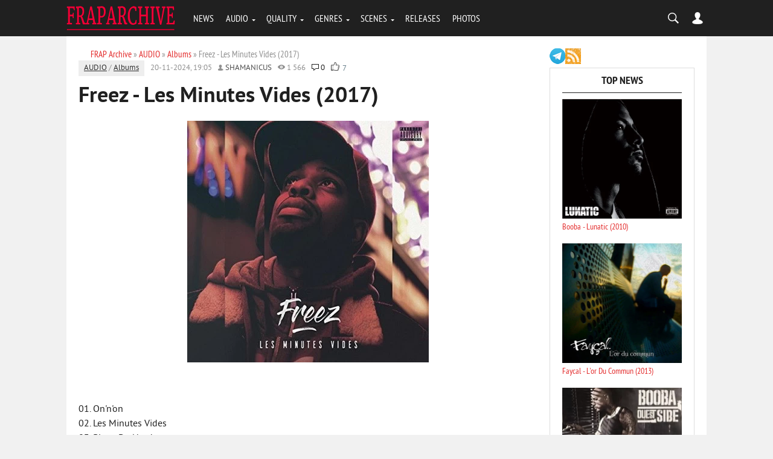

--- FILE ---
content_type: text/html; charset=utf-8
request_url: https://fraparchive.com/22588-freez-les-minutes-vides-2017.html
body_size: 11893
content:
<!DOCTYPE html><html lang="en-EN"><head><?php if ($dle_module != "login" && $dle_module != "adminpanel") { echo dle_template("{dle-seo}"); } else { echo dle_template(""); } ?><meta charset="utf-8"><title>Freez - Les Minutes Vides (2017) télécharger en MP3</title><meta name="description" content="T&eacute;l&eacute;charger l'album Freez - Les Minutes Vides (2017) en format MP3. Retrouvez les meilleures chansons et &eacute;coutez-les en ligne sur FrapArchive.com."><meta name="keywords" content="Freez - Les Minutes Vides (2017), Freez, MP3, mp3, t&eacute;l&eacute;charger, &eacute;couter, musique, album"><meta name="generator" content="DataLife Engine (http://dle-news.ru)"><meta property="og:site_name" content="FRAP Archive: T&eacute;l&eacute;charger Albums de Rap Fran&ccedil;ais Gratuitement"><meta property="og:type" content="article"><meta property="og:title" content="Freez - Les Minutes Vides (2017)"><meta property="og:description" content="&Eacute;coutez et t&eacute;l&eacute;chargez l'album complet &amp;quot;Freez - Les Minutes Vides (2017)&amp;quot; en format MP3 sur FrapArchive.com."><meta property="og:image" content="http://fraparchive.com/uploads/posts/2017-11/1511015112_freez-les-minutes-vides-2017.jpg"><meta property="news_keywords" content="Freez, MP3"><meta property="og:url" content="https://fraparchive.com/22588-freez-les-minutes-vides-2017.html"><link rel="search" type="application/opensearchdescription+xml" href="https://fraparchive.com/index.php?do=opensearch" title="FRAP Archive: T&eacute;l&eacute;charger Albums de Rap Fran&ccedil;ais Gratuitement"><link rel="canonical" href="https://fraparchive.com/22588-freez-les-minutes-vides-2017.html"><link rel="alternate" type="application/rss+xml" title="FRAP Archive: T&eacute;l&eacute;charger Albums de Rap Fran&ccedil;ais Gratuitement" href="https://fraparchive.com/rss.xml"><script src="/engine/classes/min/index.php?g=general&amp;v=54bef"></script><script src="/engine/classes/min/index.php?f=engine/classes/js/jqueryui.js,engine/classes/js/dle_js.js,engine/classes/masha/masha.js&amp;v=54bef" defer></script><meta name="referrer" content="unsafe-url"><meta name="viewport" content="width=device-width, initial-scale=1.0"><meta name="apple-mobile-web-app-capable" content="yes"><meta name="apple-mobile-web-app-status-bar-style" content="default"><link rel="shortcut icon" href="/templates/BloggyRed/images/favicon.ico" type="image/x-icon"/><link rel="apple-touch-icon" href="/templates/BloggyRed/images/apple-touch-icon.png"><link rel="apple-touch-icon" sizes="72x72" href="/templates/BloggyRed/images/apple-touch-icon-72x72.png"><link rel="apple-touch-icon" sizes="114x114" href="/templates/BloggyRed/images/apple-touch-icon-114x114.png"><link media="screen" href="/templates/BloggyRed/css/style.css" rel="stylesheet"/><link media="screen" href="/templates/BloggyRed/css/engine.css" rel="stylesheet"/><link media="screen" href="/templates/BloggyRed/css/adaptive.css" rel="stylesheet"/><script type="text/javascript" src="/templates/BloggyRed/js/libs.js"></script><!--[if lt IE 9]>
    <script src="http://css3-mediaqueries-js.googlecode.com/svn/trunk/css3-mediaqueries.js"></script>
    <script src="http://html5shim.googlecode.com/svn/trunk/html5.js"></script>
<![endif]--><meta name="yandex-verification" content="bbf3c87100ceda26"/><script data-cfasync="false" nonce="6ef87f24-9648-453a-9bb4-68c5d148b181">try{(function(w,d){!function(j,k,l,m){if(j.zaraz)console.error("zaraz is loaded twice");else{j[l]=j[l]||{};j[l].executed=[];j.zaraz={deferred:[],listeners:[]};j.zaraz._v="5874";j.zaraz._n="6ef87f24-9648-453a-9bb4-68c5d148b181";j.zaraz.q=[];j.zaraz._f=function(n){return async function(){var o=Array.prototype.slice.call(arguments);j.zaraz.q.push({m:n,a:o})}};for(const p of["track","set","debug"])j.zaraz[p]=j.zaraz._f(p);j.zaraz.init=()=>{var q=k.getElementsByTagName(m)[0],r=k.createElement(m),s=k.getElementsByTagName("title")[0];s&&(j[l].t=k.getElementsByTagName("title")[0].text);j[l].x=Math.random();j[l].w=j.screen.width;j[l].h=j.screen.height;j[l].j=j.innerHeight;j[l].e=j.innerWidth;j[l].l=j.location.href;j[l].r=k.referrer;j[l].k=j.screen.colorDepth;j[l].n=k.characterSet;j[l].o=(new Date).getTimezoneOffset();if(j.dataLayer)for(const t of Object.entries(Object.entries(dataLayer).reduce((u,v)=>({...u[1],...v[1]}),{})))zaraz.set(t[0],t[1],{scope:"page"});j[l].q=[];for(;j.zaraz.q.length;){const w=j.zaraz.q.shift();j[l].q.push(w)}r.defer=!0;for(const x of[localStorage,sessionStorage])Object.keys(x||{}).filter(z=>z.startsWith("_zaraz_")).forEach(y=>{try{j[l]["z_"+y.slice(7)]=JSON.parse(x.getItem(y))}catch{j[l]["z_"+y.slice(7)]=x.getItem(y)}});r.referrerPolicy="origin";r.src="/cdn-cgi/zaraz/s.js?z="+btoa(encodeURIComponent(JSON.stringify(j[l])));q.parentNode.insertBefore(r,q)};["complete","interactive"].includes(k.readyState)?zaraz.init():j.addEventListener("DOMContentLoaded",zaraz.init)}}(w,d,"zarazData","script");window.zaraz._p=async d$=>new Promise(ea=>{if(d$){d$.e&&d$.e.forEach(eb=>{try{const ec=d.querySelector("script[nonce]"),ed=ec?.nonce||ec?.getAttribute("nonce"),ee=d.createElement("script");ed&&(ee.nonce=ed);ee.innerHTML=eb;ee.onload=()=>{d.head.removeChild(ee)};d.head.appendChild(ee)}catch(ef){console.error(`Error executing script: ${eb}\n`,ef)}});Promise.allSettled((d$.f||[]).map(eg=>fetch(eg[0],eg[1])))}ea()});zaraz._p({"e":["(function(w,d){})(window,document)"]});})(window,document)}catch(e){throw fetch("/cdn-cgi/zaraz/t"),e;};</script></head><body><script>
<!--
var dle_root       = '/';
var dle_admin      = '';
var dle_login_hash = '905479488967d4194daaafc7db8ece186176cd5c';
var dle_group      = 5;
var dle_skin       = 'BloggyRed';
var dle_wysiwyg    = '0';
var quick_wysiwyg  = '0';
var dle_min_search = '3';
var dle_act_lang   = ["Yes", "No", "Enter", "Cancel", "Save", "Delete", "Loading. Please, wait..."];
var menu_short     = 'Quick edit';
var menu_full      = 'Full edit';
var menu_profile   = 'View profile';
var menu_send      = 'Send message';
var menu_uedit     = 'Admin Center';
var dle_info       = 'Information';
var dle_confirm    = 'Confirm';
var dle_prompt     = 'Enter the information';
var dle_req_field  = 'Please fill in all the required fields';
var dle_del_agree  = 'Are you sure you want to delete it? This action cannot be undone';
var dle_spam_agree = 'Are you sure you want to mark the user as a spammer? This will remove all his comments';
var dle_c_title    = 'Send a complaint';
var dle_complaint  = 'Enter the text of your complaint to the Administration:';
var dle_mail       = 'Your e-mail:';
var dle_big_text   = 'Highlighted section of text is too large.';
var dle_orfo_title = 'Enter a comment to the detected error on the page for Administration ';
var dle_p_send     = 'Send';
var dle_p_send_ok  = 'Notification has been sent successfully ';
var dle_save_ok    = 'Changes are saved successfully. Refresh the page?';
var dle_reply_title= 'Reply to the comment';
var dle_tree_comm  = '0';
var dle_del_news   = 'Delete article';
var dle_sub_agree  = 'Do you really want to subscribe to this article’s comments?';
var dle_captcha_type  = '1';
var DLEPlayerLang     = {prev: 'Previous',next: 'Next',play: 'Play',pause: 'Pause',mute: 'Mute', unmute: 'Unmute', settings: 'Settings', enterFullscreen: 'Enable full screen mode', exitFullscreen: 'Disable full screen mode', speed: 'Speed', normal: 'Normal', quality: 'Quality', pip: 'PiP mode'};
var allow_dle_delete_news   = false;

//-->
</script><header class="header"><div class="wrap"><div class="logo"><a href="/"><img src="/templates/BloggyRed/images/logo.png" alt="Home" title="Go Main"/></a></div><nav class="nav"><button class="nav_btn"></button><ul class="main_nav"><li><a href="/news/">NEWS</a></li><li class="drop"><a href="/audio/" class="dropi">AUDIO</a><ul><li><a href="/album/">ALBUMS</a></li><li><a href="/va/">COMPILATIONS</a></li><li><a href="/tags/Mixtape/">MIXTAPES</a></li><li><a href="/tags/Single/">SINGLES</a></li><li><a href="/discography/">DISCOGRAPHY</a></li></ul></li><li class="drop"><a href="/tags/LOSSLESS/" class="dropi">QUALITY</a><ul><li><a href="/tags/MP3/">MP3 RELEASES</a></li><li><a href="/tags/LOSSLESS/">LOSSLESS (16-BIT)</a></li><li><a href="/tags/24-bit/">HI-RES (24-BIT)</a></li><li><a href="/tags/Studio%20Master/">STUDIO MASTERS</a></li><li><a href="/tags/Vinyl%20Rip/">VINYL RIPS</a></li><li><a href="/tags/Tape/">TAPE RIPS</a></li></ul></li><li class="drop"><a href="#" class="dropi">GENRES</a><ul><li><a href="/tags/RnB/">R&B / SOUL</a></li><li><a href="/tags/Reggae/">REGGAE / DANCEHALL</a></li><li><a href="/tags/Gangsta/">GANGSTA RAP</a></li><li><a href="/tags/G-Funk/">G-FUNK</a></li><li><a href="/tags/Pop/">POP MUSIC</a></li></ul></li><li class="drop"><a href="#" class="dropi">SCENES</a><ul><li><a href="/tags/France/">FRANCE</a></li><li><a href="/tags/Belgium/">BELGIUM</a></li><li><a href="/tags/Canada/">CANADA / QUEBEC</a></li><li><a href="/tags/Switzerland/">SWITZERLAND</a></li><li><a href="/tags/Africa/">AFRICA</a></li></ul></li><li><a href="/releases/">RELEASES</a></li><li><a href="/photo/">PHOTOS</a></li></ul></nav><div class="header-controls"><div class="searchblock"><form method="post" action=""><input type="hidden" name="do" value="search"/><input type="hidden" name="subaction" value="search"/><input id="story" name="story" type="text" value="search" onfocus='if (this.value == &quot;search&quot;) { this.value=&quot;&quot;; }' onblur='if (this.value == &quot;&quot;) { this.value=&quot;search&quot;; }' class="searchform"/><input class="searchbt" title="Найти" type="button" value=""/></form></div><div class="login-btn"></div><div class="login_block"><div class="close"></div><!--noindex--><form method="post" action="" class="login_form"><label for="login_name">Login:</label><input class="inp" type="text" name="login_name" id="login_name"/><label for="login_password">Password (<a href="https://fraparchive.com/index.php?do=lostpassword">forgot?</a>):</label><input class="inp" type="password" name="login_password" id="login_password"/><input class="ch_box_save" type="checkbox" name="login_not_save" id="login_not_save" value="1"/><label class="not_save_label" for="login_not_save"><span></span>Other PC</label><div style="margin-bottom:10px;"></div><button class="enter-btn site_button" onclick="submit();" type="submit" title="Enter">Login</button><input name="login" type="hidden" id="login" value="submit"/><div class="reg-link"><a href="https://fraparchive.com/index.php?do=register" title="registration">Signup</a></div></form><!--/noindex--></div></div></div></header><section class="container"><div class="wrap content cf"><div class="left"><div class="sort"><span itemscope itemtype="https://schema.org/BreadcrumbList"><span itemprop="itemListElement" itemscope itemtype="https://schema.org/ListItem"><meta itemprop="position" content="1"><a href="https://fraparchive.com/" itemprop="item"><span itemprop="name">FRAP Archive</span></a></span> » <span itemprop="itemListElement" itemscope itemtype="https://schema.org/ListItem"><meta itemprop="position" content="2"><a href="https://fraparchive.com/audio/" itemprop="item"><span itemprop="name">AUDIO</span></a></span> » <span itemprop="itemListElement" itemscope itemtype="https://schema.org/ListItem"><meta itemprop="position" content="3"><a href="https://fraparchive.com/audio/album/" itemprop="item"><span itemprop="name">Albums</span></a></span> » Freez - Les Minutes Vides (2017)</span></div><div id='dle-content'><!-- START OF THE FINAL, COMPLETE AND STABLE fullstory.tpl --><div class="full-story" data-uwebp="true"><aside class="full_post_meta"><span class="full_post_category"><a href="https://fraparchive.com/audio/">AUDIO</a> / <a href="https://fraparchive.com/audio/album/">Albums</a></span><span class="short_date">20-11-2024, 19:05</span><span class="short_author"><a onclick="ShowProfile('shamanicus', 'https://fraparchive.com/user/shamanicus/', '0'); return false;" href="https://fraparchive.com/user/shamanicus/">shamanicus</a></span><span class="short_views">1 566</span><span class="top_comments_count"><a id="dle-comm-link" href="https://fraparchive.com/22588-freez-les-minutes-vides-2017.html#comment">0</a></span><span class="srating2"><div class="ratebox2"><ul class="reset"><li><a href="#" onclick="doRate('plus', '22588'); return false;"><picture itemscope itemtype="http://schema.org/ImageObject">
<source type="image/webp" srcset="/templates/BloggyRed/images/like.webp">
<img src="/templates/BloggyRed/images/like.png" title="Like" alt="Like" style="width:14px;"/>
<meta itemprop="image" content="https://fraparchive.com/templates/BloggyRed/images/like.png"><meta itemprop="description" content="Like"><meta itemprop="width" content="16px"><meta itemprop="height" content="16px">
</picture></a></li><li><span id="ratig-layer-22588" class="ignore-select"><span class="ratingtypeplus ignore-select">7</span></span></li></ul></div></span></aside><h1 class="post_title"><span id="news-title">Freez - Les Minutes Vides (2017)</span></h1><div class="post_content cf"><!-- This entire block is shown ONLY for Lossless posts --><!-- This block is shown for MP3 and ALL OTHER posts --><!-- Simply displays everything entered in the main editor --><div style="text-align:center;"><!--dle_image_begin:http://fraparchive.com/uploads/posts/2017-11/1511015112_freez-les-minutes-vides-2017.jpg|--><picture itemscope itemtype="http://schema.org/ImageObject">
<source type="image/webp" srcset="/uploads/posts/2017-11/1511015112_freez-les-minutes-vides-2017.webp">
<img src="/uploads/posts/2017-11/1511015112_freez-les-minutes-vides-2017.jpg" style="max-width:100%;" alt="Freez - Les Minutes Vides (2017)">
<meta itemprop="image" content="https://fraparchive.com/uploads/posts/2017-11/1511015112_freez-les-minutes-vides-2017.jpg"><meta itemprop="description" content="Freez - Les Minutes Vides (2017)"><meta itemprop="width" content="400px"><meta itemprop="height" content="400px">
</picture><!--dle_image_end--></div><br><br>01. On'n'on <br>02. Les Minutes Vides<br>03. Blues Du Nord<br>04. Zone De Confort<br>05. Interlude<br>06. Elle Ne T'aime Plus<br>07. La Der Des Der<br>08. Rip<br>09. Trajectoire Aléatoire<br><br><b>mp3, 320 kbps</b><br><a href="https://novafile.com/qu86jv9mg9mc/Fre17Les_Minutes_Vides_(320).rar" target="_blank" rel="noopener external">Download from novafile.com</a><div class="clr"></div><hr style="margin-top:10px; margin-bottom:10px;"></div><div class="service_buttons"><a href="javascript:AddComplaint('22588', 'news')">Report a bug</a></div><div class="full_post_tags hblock"><a href="https://fraparchive.com/tags/Freez/">Freez</a>, <a href="https://fraparchive.com/tags/MP3/">MP3</a></div><div class="info"> Dear visitor, you entered the site as an unregistered user. We recommend you <a href="/index.php?do=register" title="register'll">register'll</a> or go to the site under your own name.</div><div class="hblock cf related_news_block"><h4>Related news</h4><div class="related_news_post" data-uwebp="true"><a href="https://fraparchive.com/25088-doxx-2017-2020.html" title="Doxx - 2017 (2020)" class="related-news post_img"><picture itemscope itemtype="http://schema.org/ImageObject">
<source type="image/webp" srcset="/uploads/posts/2020-04/1588187788_doxx-2020-2017-320.webp">
<img src="/uploads/posts/2020-04/1588187788_doxx-2020-2017-320.jpg" alt=""/>
<meta itemprop="image" content="https://fraparchive.com/uploads/posts/2020-04/1588187788_doxx-2020-2017-320.jpg"><meta itemprop="description" content="Freez - Les Minutes Vides (2017)"><meta itemprop="width" content="400px"><meta itemprop="height" content="400px">
</picture></a><h3><a href="https://fraparchive.com/25088-doxx-2017-2020.html">Doxx - 2017 (2020)</a></h3></div><div class="related_news_post" data-uwebp="true"><a href="https://fraparchive.com/22563-franglish-signature-2017.html" title="Franglish - Signature (2017)" class="related-news post_img"><picture itemscope itemtype="http://schema.org/ImageObject">
<source type="image/webp" srcset="/uploads/posts/2017-11/1510305366_franglish.webp">
<img src="/uploads/posts/2017-11/1510305366_franglish.jpg" alt=""/>
<meta itemprop="image" content="https://fraparchive.com/uploads/posts/2017-11/1510305366_franglish.jpg"><meta itemprop="description" content="Freez - Les Minutes Vides (2017)"><meta itemprop="width" content="400px"><meta itemprop="height" content="400px">
</picture></a><h3><a href="https://fraparchive.com/22563-franglish-signature-2017.html">Franglish - Signature (2017)</a></h3></div><div class="related_news_post" data-uwebp="true"><a href="https://fraparchive.com/15062-ale-dee-4-minutes-de-gloire-2011.html" title="Ale Dee - 4 Minutes De Gloire (2011)" class="related-news post_img"><picture itemscope itemtype="http://schema.org/ImageObject">
<source type="image/webp" srcset="/uploads/posts/2022-09/1663247965_ale-dee-2011-4-minutes-de-gloire-258.webp">
<img src="/uploads/posts/2022-09/1663247965_ale-dee-2011-4-minutes-de-gloire-258.jpg" alt=""/>
<meta itemprop="image" content="https://fraparchive.com/uploads/posts/2022-09/1663247965_ale-dee-2011-4-minutes-de-gloire-258.jpg"><meta itemprop="description" content="Freez - Les Minutes Vides (2017)"><meta itemprop="width" content="400px"><meta itemprop="height" content="400px">
</picture></a><h3><a href="https://fraparchive.com/15062-ale-dee-4-minutes-de-gloire-2011.html">Ale Dee - 4 Minutes De Gloire (2011)</a></h3></div><div class="related_news_post" data-uwebp="true"><a href="https://fraparchive.com/26839-keen-senzes-40-minutes-of-funk-2018.html" title="Keen Senzes - 40 Minutes Of Funk (2018)" class="related-news post_img"><img src="/uploads/posts/2023-06/1687950384_keen-senzes-2018-40-minutes-of-funk-cdr-flac.webp" alt=""/></a><h3><a href="https://fraparchive.com/26839-keen-senzes-40-minutes-of-funk-2018.html">Keen Senzes - 40 Minutes Of Funk (2018)</a></h3></div><div class="related_news_post" data-uwebp="true"><a href="https://fraparchive.com/24903-oxmo-puccino-minutes-magiques-bonus-edition-2010.html" title="Oxmo Puccino - Minutes Magiques (Bonus Edition) (2010)" class="related-news post_img"><picture itemscope itemtype="http://schema.org/ImageObject">
<source type="image/webp" srcset="/uploads/posts/2020-01/1578232267_oxmo-puccino-2018-minutes-magiques-bonus-edition-flac-16-44.1.webp">
<img src="/uploads/posts/2020-01/1578232267_oxmo-puccino-2018-minutes-magiques-bonus-edition-flac-16-44.1.jpg" alt=""/>
<meta itemprop="image" content="https://fraparchive.com/uploads/posts/2020-01/1578232267_oxmo-puccino-2018-minutes-magiques-bonus-edition-flac-16-44.1.jpg"><meta itemprop="description" content="Freez - Les Minutes Vides (2017)"><meta itemprop="width" content="250px"><meta itemprop="height" content="250px">
</picture></a><h3><a href="https://fraparchive.com/24903-oxmo-puccino-minutes-magiques-bonus-edition-2010.html">Oxmo Puccino - Minutes Magiques (Bonus Edition) (2010)</a></h3></div><div class="related_news_post" data-uwebp="true"><a href="https://fraparchive.com/12115-le-syndic-5-et-9-titres-en-59-minutes-vol-2-2013.html" title="Le Syndic' - 5 Et 9 Titres En 59 Minutes Vol. 2 (2013)" class="related-news post_img"><picture itemscope itemtype="http://schema.org/ImageObject">
<source type="image/webp" srcset="/uploads/posts/2013-04/1365521110_le-syndic-5-et-9-titres-en-59-minutes-vol.-2-2013-320kb-fraparchive.com.webp">
<img src="/uploads/posts/2013-04/1365521110_le-syndic-5-et-9-titres-en-59-minutes-vol.-2-2013-320kb-fraparchive.com.jpg" alt=""/>
<meta itemprop="image" content="https://fraparchive.com/uploads/posts/2013-04/1365521110_le-syndic-5-et-9-titres-en-59-minutes-vol.-2-2013-320kb-fraparchive.com.jpg"><meta itemprop="description" content="Freez - Les Minutes Vides (2017)"><meta itemprop="width" content="400px"><meta itemprop="height" content="400px">
</picture></a><h3><a href="https://fraparchive.com/12115-le-syndic-5-et-9-titres-en-59-minutes-vol-2-2013.html">Le Syndic' - 5 Et 9 Titres En 59 Minutes Vol. 2 (2013)</a></h3></div><div class="related_news_post" data-uwebp="true"><a href="https://fraparchive.com/1084-dr-mab-djay-trois-minutes-2004.html" title="Dr Mab &amp; DJAY - Trois Minutes (2004)" class="related-news post_img"><picture itemscope itemtype="http://schema.org/ImageObject">
<source type="image/webp" srcset="/uploads/posts/2014-02/1391799564_front.webp">
<img src="/uploads/posts/2014-02/1391799564_front.jpg" alt=""/>
<meta itemprop="image" content="https://fraparchive.com/uploads/posts/2014-02/1391799564_front.jpg"><meta itemprop="description" content="Freez - Les Minutes Vides (2017)"><meta itemprop="width" content="400px"><meta itemprop="height" content="395px">
</picture></a><h3><a href="https://fraparchive.com/1084-dr-mab-djay-trois-minutes-2004.html">Dr Mab & DJAY - Trois Minutes (2004)</a></h3></div><div class="related_news_post" data-uwebp="true"><a href="https://fraparchive.com/15295-yepa-deux-minutes-2014.html" title="Yepa - Deux Minutes (2014)" class="related-news post_img"><picture itemscope itemtype="http://schema.org/ImageObject">
<source type="image/webp" srcset="/uploads/posts/2014-10/1413236366_00-yepa-deux_minutes-web-fr-2014.webp">
<img src="/uploads/posts/2014-10/1413236366_00-yepa-deux_minutes-web-fr-2014.jpg" alt=""/>
<meta itemprop="image" content="https://fraparchive.com/uploads/posts/2014-10/1413236366_00-yepa-deux_minutes-web-fr-2014.jpg"><meta itemprop="description" content="Freez - Les Minutes Vides (2017)"><meta itemprop="width" content="400px"><meta itemprop="height" content="400px">
</picture></a><h3><a href="https://fraparchive.com/15295-yepa-deux-minutes-2014.html">Yepa - Deux Minutes (2014)</a></h3></div><div class="related_news_post" data-uwebp="true"><a href="https://fraparchive.com/8055-oxmo-puccino-minutes-magiques-2010.html" title="Oxmo Puccino - Minutes Magiques (2010)" class="related-news post_img"><picture itemscope itemtype="http://schema.org/ImageObject">
<source type="image/webp" srcset="/uploads/posts/2010-11/1290286165_oxmo-puccino-minutes-magiques-2010-320kb-fraparchive.com.webp">
<img src="/uploads/posts/2010-11/1290286165_oxmo-puccino-minutes-magiques-2010-320kb-fraparchive.com.jpg" alt=""/>
<meta itemprop="image" content="https://fraparchive.com/uploads/posts/2010-11/1290286165_oxmo-puccino-minutes-magiques-2010-320kb-fraparchive.com.jpg"><meta itemprop="description" content="Freez - Les Minutes Vides (2017)"><meta itemprop="width" content="400px"><meta itemprop="height" content="400px">
</picture></a><h3><a href="https://fraparchive.com/8055-oxmo-puccino-minutes-magiques-2010.html">Oxmo Puccino - Minutes Magiques (2010)</a></h3></div><div class="related_news_post" data-uwebp="true"><a href="https://fraparchive.com/21745-les-x-men-23-minutes-sp233cial-x-men-mix233-par-dj-miss-mel-a-2017.html" title="Les X-Men - 23 Minutes Sp&eacute;cial X-Men (Mix&eacute; Par DJ Miss Mel-A) (2017)" class="related-news post_img"><picture itemscope itemtype="http://schema.org/ImageObject">
<source type="image/webp" srcset="/uploads/posts/2017-06/1497018939_xmen.webp">
<img src="/uploads/posts/2017-06/1497018939_xmen.jpg" alt=""/>
<meta itemprop="image" content="https://fraparchive.com/uploads/posts/2017-06/1497018939_xmen.jpg"><meta itemprop="description" content="Freez - Les Minutes Vides (2017)"><meta itemprop="width" content="400px"><meta itemprop="height" content="400px">
</picture></a><h3><a href="https://fraparchive.com/21745-les-x-men-23-minutes-sp233cial-x-men-mix233-par-dj-miss-mel-a-2017.html">Les X-Men - 23 Minutes Spécial X-Men (Mixé Par DJ Miss Mel-A) (2017)</a></h3></div><div class="related_news_post" data-uwebp="true"><a href="https://fraparchive.com/27273-explicit-samourai-rap-bonus-track-2005.html" title="Explicit Samourai - R.A.P (Bonus track) (2005)" class="related-news post_img"><picture itemscope itemtype="http://schema.org/ImageObject">
<source type="image/webp" srcset="/uploads/posts/2024-02/1706877069_explicit-samourai-2005-r_a_p-bonus-track-182.webp">
<img src="/uploads/posts/2024-02/1706877069_explicit-samourai-2005-r_a_p-bonus-track-182.jpg" alt=""/>
<meta itemprop="image" content="https://fraparchive.com/uploads/posts/2024-02/1706877069_explicit-samourai-2005-r_a_p-bonus-track-182.jpg"><meta itemprop="description" content="Freez - Les Minutes Vides (2017)"><meta itemprop="width" content="400px"><meta itemprop="height" content="400px">
</picture></a><h3><a href="https://fraparchive.com/27273-explicit-samourai-rap-bonus-track-2005.html">Explicit Samourai - R.A.P (Bonus track) (2005)</a></h3></div><div class="related_news_post" data-uwebp="true"><a href="https://fraparchive.com/18191-mr-loran-ben-fk-abribus-2016.html" title="Mr. Loran &amp; Ben FK - Abribus (2016)" class="related-news post_img"><picture itemscope itemtype="http://schema.org/ImageObject">
<source type="image/webp" srcset="/uploads/posts/2016-01/1453671437_00-mr_loran__ben.webp">
<img src="/uploads/posts/2016-01/1453671437_00-mr_loran__ben.jpg" alt=""/>
<meta itemprop="image" content="https://fraparchive.com/uploads/posts/2016-01/1453671437_00-mr_loran__ben.jpg"><meta itemprop="description" content="Freez - Les Minutes Vides (2017)"><meta itemprop="width" content="400px"><meta itemprop="height" content="360px">
</picture></a><h3><a href="https://fraparchive.com/18191-mr-loran-ben-fk-abribus-2016.html">Mr. Loran & Ben FK - Abribus (2016)</a></h3></div></div></div><!-- END OF FINAL, COMPLETE AND STABLE fullstory.tpl --><div class="full-story"><h1 class="post_title">Information</h1><div class="info">Users of <b>Guests</b> are not allowed to comment this publication.</div></div></div></div><aside class="right"><div class="soc_seti"><a href="//t.me/fraparchiveblog" target="_blank"><img src="/templates/BloggyRed/images/ico_telegram.png" alt="telegram" width="26" height="26"/></a><a href="/rss.xml"><img src="/templates/BloggyRed/images/ico_rss.png" alt="rss" width="26" height="26"/></a></div><div class="side_block"><div class="side_header">Top News</div><div class="side_widget"><div class="top_comments" data-uwebp="true"><a href="https://fraparchive.com/8088-booba-lunatic-2010.html" title="Booba - Lunatic (2010)"><div class="top_comments_header"><div class="top_image"><img src="/uploads/posts/2026-01/1768329201_booba-lunatic-2010.webp" alt="Booba - Lunatic (2010)"/></div> Booba - Lunatic (2010)<br></div></a></div><div class="top_comments" data-uwebp="true"><a href="https://fraparchive.com/12586-faycal-lor-du-commun-2013.html" title="Faycal - L'or Du Commun (2013)"><div class="top_comments_header"><div class="top_image"><picture itemscope itemtype="http://schema.org/ImageObject">
<source type="image/webp" srcset="/uploads/posts/2013-06/1371484717_front.webp">
<img src="/uploads/posts/2013-06/1371484717_front.jpg" alt="Faycal - L'or Du Commun (2013)"/>
<meta itemprop="image" content="https://fraparchive.com/uploads/posts/2013-06/1371484717_front.jpg"><meta itemprop="description" content="Faycal - L&#039;or Du Commun (2013)"><meta itemprop="width" content="400px"><meta itemprop="height" content="396px">
</picture></div> Faycal - L'or Du Commun (2013)<br></div></a></div><div class="top_comments" data-uwebp="true"><a href="https://fraparchive.com/4032-booba-ouest-side-2006-flac.html" title="Booba - Ouest Side (2006) FLAC"><div class="top_comments_header"><div class="top_image"><img src="/uploads/posts/2024-02/1707830105_booba-2006-ouest-side-flac.webp" alt="Booba - Ouest Side (2006) FLAC"/></div> Booba - Ouest Side (2006) FLAC<br></div></a></div><div class="top_comments" data-uwebp="true"><a href="https://fraparchive.com/6325-booba-09-2008.html" title="Booba - 0.9 (2008)"><div class="top_comments_header"><div class="top_image"><img src="/uploads/posts/2026-01/1768329116_booba-0_9-2008.webp" alt="Booba - 0.9 (2008)"/></div> Booba - 0.9 (2008)<br></div></a></div><div class="top_comments" data-uwebp="true"><a href="https://fraparchive.com/4725-booba-pantheon-2004.html" title="Booba - Pantheon (2004)"><div class="top_comments_header"><div class="top_image"><img src="/uploads/posts/2026-01/1769241421_booba-2004-pantheon-flac.webp" alt="Booba - Pantheon (2004)"/></div> Booba - Pantheon (2004)<br></div></a></div><div class="top_comments" data-uwebp="true"><a href="https://fraparchive.com/4700-booba-temps-mort.html" title="Booba - Temps Mort (2002)"><div class="top_comments_header"><div class="top_image"><img src="/uploads/posts/2026-01/1769241236_booba-2002-temps-mort-flac.webp" alt="Booba - Temps Mort (2002)"/></div> Booba - Temps Mort (2002)<br></div></a></div><div class="top_comments" data-uwebp="true"><a href="https://fraparchive.com/8784-busta-flex-busta-flex-1998.html" title="Busta Flex - Busta Flex (1998)"><div class="top_comments_header"><div class="top_image"><img src="/uploads/posts/2023-10/1696183024_busta-flex-1998-busta-flex-flac.webp" alt="Busta Flex - Busta Flex (1998)"/></div> Busta Flex - Busta Flex (1998)<br></div></a></div><div class="top_comments" data-uwebp="true"><a href="https://fraparchive.com/14206-booba-futur-20-reissue-2013.html" title="Booba - Futur 2.0 (2013)"><div class="top_comments_header"><div class="top_image"><img src="/uploads/posts/2026-01/1769241694_booba-2013-futur-2_0-flac.webp" alt="Booba - Futur 2.0 (2013)"/></div> Booba - Futur 2.0 (2013)<br></div></a></div><div class="top_comments" data-uwebp="true"><a href="https://fraparchive.com/19228-kery-james-reel-2009.html" title="Kery James - Reel (2009)"><div class="top_comments_header"><div class="top_image"><img src="/uploads/posts/2026-01/1768388437_kery-james-reel-2009.webp" alt="Kery James - Reel (2009)"/></div> Kery James - Reel (2009)<br></div></a></div><div class="top_comments" data-uwebp="true"><a href="https://fraparchive.com/6910-faycal-secrets-de-loubli-2009.html" title="Faycal - Secrets De L'oubli (2009)"><div class="top_comments_header"><div class="top_image"><picture itemscope itemtype="http://schema.org/ImageObject">
<source type="image/webp" srcset="/uploads/posts/2010-05/1274084891_faycal-secrets-de-loubli-2009-wav.webp">
<img src="/uploads/posts/2010-05/1274084891_faycal-secrets-de-loubli-2009-wav.jpg" alt="Faycal - Secrets De L'oubli (2009)"/>
<meta itemprop="image" content="https://fraparchive.com/uploads/posts/2010-05/1274084891_faycal-secrets-de-loubli-2009-wav.jpg"><meta itemprop="description" content="Faycal - Secrets De L&#039;oubli (2009)"><meta itemprop="width" content="250px"><meta itemprop="height" content="250px">
</picture></div> Faycal - Secrets De L'oubli (2009)<br></div></a></div></div></div><div class="side_block"><div class="side_header">Tags</div><div class="tags_widget"><span class="clouds_xsmall"><a href="https://fraparchive.com/tags/113/" title="Publication found: 12">113</a></span><span class="clouds_xsmall"><a href="https://fraparchive.com/tags/24-bit/" title="Publication found: 306">24-bit</a></span><span class="clouds_xsmall"><a href="https://fraparchive.com/tags/3010/" title="Publication found: 19">3010</a></span><span class="clouds_xsmall"><a href="https://fraparchive.com/tags/A2H/" title="Publication found: 19">A2H</a></span><span class="clouds_xsmall"><a href="https://fraparchive.com/tags/Abd%20Al%20Malik/" title="Publication found: 12">Abd Al Malik</a></span><span class="clouds_xsmall"><a href="https://fraparchive.com/tags/Addictive%20Music/" title="Publication found: 43">Addictive Music</a></span><span class="clouds_xsmall"><a href="https://fraparchive.com/tags/Ades/" title="Publication found: 14">Ades</a></span><span class="clouds_xsmall"><a href="https://fraparchive.com/tags/Aelpeacha/" title="Publication found: 27">Aelpeacha</a></span><span class="clouds_xsmall"><a href="https://fraparchive.com/tags/Africa/" title="Publication found: 536">Africa</a></span><span class="clouds_xsmall"><a href="https://fraparchive.com/tags/Akhenaton/" title="Publication found: 30">Akhenaton</a></span><span class="clouds_xsmall"><a href="https://fraparchive.com/tags/Al%27Tarba/" title="Publication found: 16">Al'Tarba</a></span><span class="clouds_xsmall"><a href="https://fraparchive.com/tags/Algeria/" title="Publication found: 66">Algeria</a></span><span class="clouds_xsmall"><a href="https://fraparchive.com/tags/Alibi%20Montana/" title="Publication found: 27">Alibi Montana</a></span><span class="clouds_xsmall"><a href="https://fraparchive.com/tags/Alkpote/" title="Publication found: 21">Alkpote</a></span><span class="clouds_xsmall"><a href="https://fraparchive.com/tags/Alonzo/" title="Publication found: 18">Alonzo</a></span><span class="clouds_xsmall"><a href="https://fraparchive.com/tags/Alpha%205.20/" title="Publication found: 16">Alpha 5.20</a></span><span class="clouds_xsmall"><a href="https://fraparchive.com/tags/Assassin/" title="Publication found: 22">Assassin</a></span><span class="clouds_xsmall"><a href="https://fraparchive.com/tags/ATK/" title="Publication found: 16">ATK</a></span><span class="clouds_xsmall"><a href="https://fraparchive.com/tags/Belgium/" title="Publication found: 186">Belgium</a></span><span class="clouds_xsmall"><a href="https://fraparchive.com/tags/Bigflo/" title="Publication found: 12">Bigflo</a></span><span class="clouds_xsmall"><a href="https://fraparchive.com/tags/Booba/" title="Publication found: 36">Booba</a></span><span class="clouds_xsmall"><a href="https://fraparchive.com/tags/Brasco/" title="Publication found: 11">Brasco</a></span><span class="clouds_xsmall"><a href="https://fraparchive.com/tags/Brussels/" title="Publication found: 83">Brussels</a></span><span class="clouds_xsmall"><a href="https://fraparchive.com/tags/Busta%20Flex/" title="Publication found: 19">Busta Flex</a></span><span class="clouds_xsmall"><a href="https://fraparchive.com/tags/Canada/" title="Publication found: 265">Canada</a></span><span class="clouds_xsmall"><a href="https://fraparchive.com/tags/Compilation/" title="Publication found: 1656">Compilation</a></span><span class="clouds_xsmall"><a href="https://fraparchive.com/tags/Congo/" title="Publication found: 129">Congo</a></span><span class="clouds_xsmall"><a href="https://fraparchive.com/tags/Cote%20d%27ivoire/" title="Publication found: 41">Cote d'ivoire</a></span><span class="clouds_xsmall"><a href="https://fraparchive.com/tags/Cut%20Killer/" title="Publication found: 62">Cut Killer</a></span><span class="clouds_xsmall"><a href="https://fraparchive.com/tags/Dany%20Dan/" title="Publication found: 11">Dany Dan</a></span><span class="clouds_xsmall"><a href="https://fraparchive.com/tags/Demi%20Portion/" title="Publication found: 19">Demi Portion</a></span><span class="clouds_xsmall"><a href="https://fraparchive.com/tags/Despo%20Rutti/" title="Publication found: 22">Despo Rutti</a></span><span class="clouds_xsmall"><a href="https://fraparchive.com/tags/Dinaz/" title="Publication found: 14">Dinaz</a></span><span class="clouds_xsmall"><a href="https://fraparchive.com/tags/Diomay/" title="Publication found: 25">Diomay</a></span><span class="clouds_xsmall"><a href="https://fraparchive.com/tags/Disiz/" title="Publication found: 15">Disiz</a></span><span class="clouds_xsmall"><a href="https://fraparchive.com/tags/DJ%20Abdel/" title="Publication found: 18">DJ Abdel</a></span><span class="clouds_xsmall"><a href="https://fraparchive.com/tags/DJ%20Kayz/" title="Publication found: 27">DJ Kayz</a></span><span class="clouds_xsmall"><a href="https://fraparchive.com/tags/DJ%20Kim/" title="Publication found: 12">DJ Kim</a></span><span class="clouds_xsmall"><a href="https://fraparchive.com/tags/Dj%20Weedim/" title="Publication found: 24">Dj Weedim</a></span><span class="clouds_xsmall"><a href="https://fraparchive.com/tags/Djadja/" title="Publication found: 14">Djadja</a></span><span class="clouds_xsmall"><a href="https://fraparchive.com/tags/Doc%20Gyneco/" title="Publication found: 12">Doc Gyneco</a></span><span class="clouds_xsmall"><a href="https://fraparchive.com/tags/Dosseh/" title="Publication found: 18">Dosseh</a></span><span class="clouds_xsmall"><a href="https://fraparchive.com/tags/Driver/" title="Publication found: 18">Driver</a></span><span class="clouds_xsmall"><a href="https://fraparchive.com/tags/Dub/" title="Publication found: 13">Dub</a></span><span class="clouds_xsmall"><a href="https://fraparchive.com/tags/El%20Matador/" title="Publication found: 14">El Matador</a></span><span class="clouds_xsmall"><a href="https://fraparchive.com/tags/Electronic/" title="Publication found: 12">Electronic</a></span><span class="clouds_xsmall"><a href="https://fraparchive.com/tags/Euphonik/" title="Publication found: 12">Euphonik</a></span><span class="clouds_xsmall"><a href="https://fraparchive.com/tags/Fabe/" title="Publication found: 20">Fabe</a></span><span class="clouds_xsmall"><a href="https://fraparchive.com/tags/Falcko/" title="Publication found: 21">Falcko</a></span><span class="clouds_xsmall"><a href="https://fraparchive.com/tags/Fonky%20Family/" title="Publication found: 17">Fonky Family</a></span><span class="clouds_xsmall"><a href="https://fraparchive.com/tags/Fossoyeur/" title="Publication found: 17">Fossoyeur</a></span><span class="clouds_small"><a href="https://fraparchive.com/tags/France/" title="Publication found: 5956">France</a></span><span class="clouds_xsmall"><a href="https://fraparchive.com/tags/Freeman/" title="Publication found: 15">Freeman</a></span><span class="clouds_xsmall"><a href="https://fraparchive.com/tags/Funk/" title="Publication found: 13">Funk</a></span><span class="clouds_xsmall"><a href="https://fraparchive.com/tags/Furax%20Barbarossa/" title="Publication found: 16">Furax Barbarossa</a></span><span class="clouds_xsmall"><a href="https://fraparchive.com/tags/G-Funk/" title="Publication found: 174">G-Funk</a></span><span class="clouds_xsmall"><a href="https://fraparchive.com/tags/Gangsta/" title="Publication found: 96">Gangsta</a></span><span class="clouds_xsmall"><a href="https://fraparchive.com/tags/Georgio/" title="Publication found: 16">Georgio</a></span><span class="clouds_xsmall"><a href="https://fraparchive.com/tags/Ghetto%20Fabulous/" title="Publication found: 23">Ghetto Fabulous</a></span><span class="clouds_xsmall"><a href="https://fraparchive.com/tags/Ghetto%20Fabulous%20Gang/" title="Publication found: 18">Ghetto Fabulous Gang</a></span><span class="clouds_xsmall"><a href="https://fraparchive.com/tags/Gizo%20Evoracci/" title="Publication found: 16">Gizo Evoracci</a></span><span class="clouds_xsmall"><a href="https://fraparchive.com/tags/Grems/" title="Publication found: 21">Grems</a></span><span class="clouds_xsmall"><a href="https://fraparchive.com/tags/Grenoble/" title="Publication found: 16">Grenoble</a></span><span class="clouds_xsmall"><a href="https://fraparchive.com/tags/Grim%20Reaperz/" title="Publication found: 16">Grim Reaperz</a></span><span class="clouds_xsmall"><a href="https://fraparchive.com/tags/Grodash/" title="Publication found: 18">Grodash</a></span><span class="clouds_xsmall"><a href="https://fraparchive.com/tags/Groove%20Magazine%20France/" title="Publication found: 81">Groove Magazine France</a></span><span class="clouds_xsmall"><a href="https://fraparchive.com/tags/Groove%20Sampler/" title="Publication found: 27">Groove Sampler</a></span><span class="clouds_xsmall"><a href="https://fraparchive.com/tags/Guadeloupe/" title="Publication found: 25">Guadeloupe</a></span><span class="clouds_xsmall"><a href="https://fraparchive.com/tags/Guizmo/" title="Publication found: 15">Guizmo</a></span><span class="clouds_xsmall"><a href="https://fraparchive.com/tags/Hamza/" title="Publication found: 13">Hamza</a></span><span class="clouds_xsmall"><a href="https://fraparchive.com/tags/Hayce%20Lemsi/" title="Publication found: 11">Hayce Lemsi</a></span><span class="clouds_xsmall"><a href="https://fraparchive.com/tags/Hip-Hop/" title="Publication found: 13">Hip-Hop</a></span><span class="clouds_xsmall"><a href="https://fraparchive.com/tags/Hocus%20Pocus/" title="Publication found: 15">Hocus Pocus</a></span><span class="clouds_xsmall"><a href="https://fraparchive.com/tags/IAM/" title="Publication found: 61">IAM</a></span><span class="clouds_xsmall"><a href="https://fraparchive.com/tags/Instrumental/" title="Publication found: 36">Instrumental</a></span><span class="clouds_xsmall"><a href="https://fraparchive.com/tags/Into%20The%20Groove/" title="Publication found: 54">Into The Groove</a></span><span class="clouds_xsmall"><a href="https://fraparchive.com/tags/IV%20My%20People/" title="Publication found: 13">IV My People</a></span><span class="clouds_xsmall"><a href="https://fraparchive.com/tags/Jarod/" title="Publication found: 14">Jarod</a></span><span class="clouds_xsmall"><a href="https://fraparchive.com/tags/Jazz/" title="Publication found: 33">Jazz</a></span><span class="clouds_xsmall"><a href="https://fraparchive.com/tags/Joe%20Lucazz/" title="Publication found: 14">Joe Lucazz</a></span><span class="clouds_xsmall"><a href="https://fraparchive.com/tags/Jok%27Air/" title="Publication found: 12">Jok'Air</a></span><span class="clouds_xsmall"><a href="https://fraparchive.com/tags/Jorrdee/" title="Publication found: 11">Jorrdee</a></span><span class="clouds_xsmall"><a href="https://fraparchive.com/tags/Jul/" title="Publication found: 36">Jul</a></span><span class="clouds_xsmall"><a href="https://fraparchive.com/tags/K-Maro/" title="Publication found: 13">K-Maro</a></span><span class="clouds_xsmall"><a href="https://fraparchive.com/tags/Kaaris/" title="Publication found: 13">Kaaris</a></span><span class="clouds_xsmall"><a href="https://fraparchive.com/tags/Kekra/" title="Publication found: 11">Kekra</a></span><span class="clouds_xsmall"><a href="https://fraparchive.com/tags/Keny%20Arkana/" title="Publication found: 12">Keny Arkana</a></span><span class="clouds_xsmall"><a href="https://fraparchive.com/tags/Kery%20James/" title="Publication found: 15">Kery James</a></span><span class="clouds_xsmall"><a href="https://fraparchive.com/tags/Klub%20Des%20Loosers/" title="Publication found: 17">Klub Des Loosers</a></span><span class="clouds_xsmall"><a href="https://fraparchive.com/tags/Kohndo/" title="Publication found: 17">Kohndo</a></span><span class="clouds_xsmall"><a href="https://fraparchive.com/tags/Kyo%20Itachi/" title="Publication found: 15">Kyo Itachi</a></span><span class="clouds_xsmall"><a href="https://fraparchive.com/tags/L%27algerino/" title="Publication found: 12">L'algerino</a></span><span class="clouds_xsmall"><a href="https://fraparchive.com/tags/L%27Hexaler/" title="Publication found: 12">L'Hexaler</a></span><span class="clouds_xsmall"><a href="https://fraparchive.com/tags/La%20Brigade/" title="Publication found: 16">La Brigade</a></span><span class="clouds_xsmall"><a href="https://fraparchive.com/tags/La%20Fouine/" title="Publication found: 29">La Fouine</a></span><span class="clouds_xsmall"><a href="https://fraparchive.com/tags/La%20Rumeur/" title="Publication found: 17">La Rumeur</a></span><span class="clouds_xsmall"><a href="https://fraparchive.com/tags/La%20Smala/" title="Publication found: 12">La Smala</a></span><span class="clouds_xsmall"><a href="https://fraparchive.com/tags/Lacraps/" title="Publication found: 12">Lacraps</a></span><span class="clouds_xsmall"><a href="https://fraparchive.com/tags/Lacrim/" title="Publication found: 16">Lacrim</a></span><span class="clouds_xsmall"><a href="https://fraparchive.com/tags/Laylow/" title="Publication found: 12">Laylow</a></span><span class="clouds_xsmall"><a href="https://fraparchive.com/tags/Le%203eme%20Oeil/" title="Publication found: 17">Le 3eme Oeil</a></span><span class="clouds_xsmall"><a href="https://fraparchive.com/tags/Le%20Peuple%20de%20l%27Herbe/" title="Publication found: 11">Le Peuple de l'Herbe</a></span><span class="clouds_xsmall"><a href="https://fraparchive.com/tags/Lefa/" title="Publication found: 14">Lefa</a></span><span class="clouds_xsmall"><a href="https://fraparchive.com/tags/Les%20Repentis/" title="Publication found: 13">Les Repentis</a></span><span class="clouds_xsmall"><a href="https://fraparchive.com/tags/Les%20Sages%20Poetes%20De%20La%20Rue/" title="Publication found: 16">Les Sages Poetes De La Rue</a></span><span class="clouds_xsmall"><a href="https://fraparchive.com/tags/Liege/" title="Publication found: 21">Liege</a></span><span class="clouds_xsmall"><a href="https://fraparchive.com/tags/LIM/" title="Publication found: 37">LIM</a></span><span class="clouds_xsmall"><a href="https://fraparchive.com/tags/Live/" title="Publication found: 56">Live</a></span><span class="clouds_xsmall"><a href="https://fraparchive.com/tags/Lomepal/" title="Publication found: 13">Lomepal</a></span><span class="clouds_xsmall"><a href="https://fraparchive.com/tags/Lord%20Kossity/" title="Publication found: 18">Lord Kossity</a></span><span class="clouds_small"><a href="https://fraparchive.com/tags/LOSSLESS/" title="Publication found: 4491">LOSSLESS</a></span><span class="clouds_xsmall"><a href="https://fraparchive.com/tags/Louis%20Aoda/" title="Publication found: 12">Louis Aoda</a></span><span class="clouds_xsmall"><a href="https://fraparchive.com/tags/Lucio%20Bukowski/" title="Publication found: 32">Lucio Bukowski</a></span><span class="clouds_xsmall"><a href="https://fraparchive.com/tags/Luxembourg/" title="Publication found: 12">Luxembourg</a></span><span class="clouds_xsmall"><a href="https://fraparchive.com/tags/Lyon/" title="Publication found: 140">Lyon</a></span><span class="clouds_xsmall"><a href="https://fraparchive.com/tags/M.%20Pokora/" title="Publication found: 14">M. Pokora</a></span><span class="clouds_xsmall"><a href="https://fraparchive.com/tags/Mac%20Tyer/" title="Publication found: 16">Mac Tyer</a></span><span class="clouds_xsmall"><a href="https://fraparchive.com/tags/Maitre%20Gims/" title="Publication found: 13">Maitre Gims</a></span><span class="clouds_xsmall"><a href="https://fraparchive.com/tags/Mali/" title="Publication found: 57">Mali</a></span><span class="clouds_xsmall"><a href="https://fraparchive.com/tags/Mani%20Deiz/" title="Publication found: 34">Mani Deiz</a></span><span class="clouds_xsmall"><a href="https://fraparchive.com/tags/Marseille/" title="Publication found: 442">Marseille</a></span><span class="clouds_xsmall"><a href="https://fraparchive.com/tags/Martinique/" title="Publication found: 44">Martinique</a></span><span class="clouds_xsmall"><a href="https://fraparchive.com/tags/MC%20Solaar/" title="Publication found: 26">MC Solaar</a></span><span class="clouds_xsmall"><a href="https://fraparchive.com/tags/Medine/" title="Publication found: 21">Medine</a></span><span class="clouds_xsmall"><a href="https://fraparchive.com/tags/Melan/" title="Publication found: 13">Melan</a></span><span class="clouds_xsmall"><a href="https://fraparchive.com/tags/Mister%20You/" title="Publication found: 17">Mister You</a></span><span class="clouds_xsmall"><a href="https://fraparchive.com/tags/Mixtape/" title="Publication found: 334">Mixtape</a></span><span class="clouds_xsmall"><a href="https://fraparchive.com/tags/MOHA/" title="Publication found: 17">MOHA</a></span><span class="clouds_xsmall"><a href="https://fraparchive.com/tags/Montpellier/" title="Publication found: 50">Montpellier</a></span><span class="clouds_xsmall"><a href="https://fraparchive.com/tags/Montreal/" title="Publication found: 64">Montreal</a></span><span class="clouds_xsmall"><a href="https://fraparchive.com/tags/Morocco/" title="Publication found: 102">Morocco</a></span><span class="clouds_xlarge"><a href="https://fraparchive.com/tags/MP3/" title="Publication found: 17260">MP3</a></span><span class="clouds_xsmall"><a href="https://fraparchive.com/tags/MZ/" title="Publication found: 54">MZ</a></span><span class="clouds_xsmall"><a href="https://fraparchive.com/tags/Nancy/" title="Publication found: 25">Nancy</a></span><span class="clouds_xsmall"><a href="https://fraparchive.com/tags/Naps/" title="Publication found: 13">Naps</a></span><span class="clouds_xsmall"><a href="https://fraparchive.com/tags/Neb%21/" title="Publication found: 18">Neb!</a></span><span class="clouds_xsmall"><a href="https://fraparchive.com/tags/Neochrome/" title="Publication found: 11">Neochrome</a></span><span class="clouds_xsmall"><a href="https://fraparchive.com/tags/Nessbeal/" title="Publication found: 11">Nessbeal</a></span><span class="clouds_xsmall"><a href="https://fraparchive.com/tags/Ninho/" title="Publication found: 13">Ninho</a></span><span class="clouds_xsmall"><a href="https://fraparchive.com/tags/Niro/" title="Publication found: 25">Niro</a></span><span class="clouds_xsmall"><a href="https://fraparchive.com/tags/NTM/" title="Publication found: 38">NTM</a></span><span class="clouds_xsmall"><a href="https://fraparchive.com/tags/Ol%20Kainry/" title="Publication found: 16">Ol Kainry</a></span><span class="clouds_xsmall"><a href="https://fraparchive.com/tags/Ol%27Kainry/" title="Publication found: 22">Ol'Kainry</a></span><span class="clouds_xsmall"><a href="https://fraparchive.com/tags/Oli/" title="Publication found: 12">Oli</a></span><span class="clouds_xsmall"><a href="https://fraparchive.com/tags/Oxmo%20Puccino/" title="Publication found: 32">Oxmo Puccino</a></span><span class="clouds_xsmall"><a href="https://fraparchive.com/tags/Paco/" title="Publication found: 16">Paco</a></span><span class="clouds_xsmall"><a href="https://fraparchive.com/tags/Paris/" title="Publication found: 1735">Paris</a></span><span class="clouds_xsmall"><a href="https://fraparchive.com/tags/Planete%20Rap/" title="Publication found: 27">Planete Rap</a></span><span class="clouds_xsmall"><a href="https://fraparchive.com/tags/PLK/" title="Publication found: 14">PLK</a></span><span class="clouds_xsmall"><a href="https://fraparchive.com/tags/PNL/" title="Publication found: 11">PNL</a></span><span class="clouds_xsmall"><a href="https://fraparchive.com/tags/Pop/" title="Publication found: 41">Pop</a></span><span class="clouds_xsmall"><a href="https://fraparchive.com/tags/Psy%204%20De%20La%20Rime/" title="Publication found: 12">Psy 4 De La Rime</a></span><span class="clouds_xsmall"><a href="https://fraparchive.com/tags/Quebec/" title="Publication found: 220">Quebec</a></span><span class="clouds_xsmall"><a href="https://fraparchive.com/tags/Quebec%20City/" title="Publication found: 37">Quebec City</a></span><span class="clouds_xsmall"><a href="https://fraparchive.com/tags/Rai/" title="Publication found: 14">Rai</a></span><span class="clouds_xsmall"><a href="https://fraparchive.com/tags/Rap%20Mag/" title="Publication found: 22">Rap Mag</a></span><span class="clouds_xsmall"><a href="https://fraparchive.com/tags/Reggae/" title="Publication found: 155">Reggae</a></span><span class="clouds_xsmall"><a href="https://fraparchive.com/tags/Rennes/" title="Publication found: 20">Rennes</a></span><span class="clouds_xsmall"><a href="https://fraparchive.com/tags/Rim%27K/" title="Publication found: 27">Rim'K</a></span><span class="clouds_xsmall"><a href="https://fraparchive.com/tags/Rma2n/" title="Publication found: 25">Rma2n</a></span><span class="clouds_xsmall"><a href="https://fraparchive.com/tags/RnB/" title="Publication found: 164">RnB</a></span><span class="clouds_xsmall"><a href="https://fraparchive.com/tags/Rocca/" title="Publication found: 17">Rocca</a></span><span class="clouds_xsmall"><a href="https://fraparchive.com/tags/Roce/" title="Publication found: 11">Roce</a></span><span class="clouds_xsmall"><a href="https://fraparchive.com/tags/Rockin%20Squat/" title="Publication found: 20">Rockin Squat</a></span><span class="clouds_xsmall"><a href="https://fraparchive.com/tags/Rohff/" title="Publication found: 39">Rohff</a></span><span class="clouds_xsmall"><a href="https://fraparchive.com/tags/Romeo%20Elvis/" title="Publication found: 12">Romeo Elvis</a></span><span class="clouds_xsmall"><a href="https://fraparchive.com/tags/Rosko/" title="Publication found: 12">Rosko</a></span><span class="clouds_xsmall"><a href="https://fraparchive.com/tags/Sadek/" title="Publication found: 17">Sadek</a></span><span class="clouds_xsmall"><a href="https://fraparchive.com/tags/Sam%27s/" title="Publication found: 13">Sam's</a></span><span class="clouds_xsmall"><a href="https://fraparchive.com/tags/Scred%20Connexion/" title="Publication found: 13">Scred Connexion</a></span><span class="clouds_xsmall"><a href="https://fraparchive.com/tags/Senegal/" title="Publication found: 108">Senegal</a></span><span class="clouds_xsmall"><a href="https://fraparchive.com/tags/Seth%20Gueko/" title="Publication found: 19">Seth Gueko</a></span><span class="clouds_xsmall"><a href="https://fraparchive.com/tags/Sexion%20D%27assaut/" title="Publication found: 14">Sexion D'assaut</a></span><span class="clouds_xsmall"><a href="https://fraparchive.com/tags/Shone/" title="Publication found: 13">Shone</a></span><span class="clouds_xsmall"><a href="https://fraparchive.com/tags/Single/" title="Publication found: 205">Single</a></span><span class="clouds_xsmall"><a href="https://fraparchive.com/tags/Sinik/" title="Publication found: 18">Sinik</a></span><span class="clouds_xsmall"><a href="https://fraparchive.com/tags/Skalpel/" title="Publication found: 11">Skalpel</a></span><span class="clouds_xsmall"><a href="https://fraparchive.com/tags/Skyrock/" title="Publication found: 13">Skyrock</a></span><span class="clouds_xsmall"><a href="https://fraparchive.com/tags/Sofiane/" title="Publication found: 13">Sofiane</a></span><span class="clouds_xsmall"><a href="https://fraparchive.com/tags/Soprano/" title="Publication found: 30">Soprano</a></span><span class="clouds_xsmall"><a href="https://fraparchive.com/tags/Souldia/" title="Publication found: 15">Souldia</a></span><span class="clouds_xsmall"><a href="https://fraparchive.com/tags/Soundtrack/" title="Publication found: 47">Soundtrack</a></span><span class="clouds_xsmall"><a href="https://fraparchive.com/tags/Stress/" title="Publication found: 14">Stress</a></span><span class="clouds_xsmall"><a href="https://fraparchive.com/tags/Studio%20Delaplage/" title="Publication found: 27">Studio Delaplage</a></span><span class="clouds_xsmall"><a href="https://fraparchive.com/tags/Studio%20Master/" title="Publication found: 293">Studio Master</a></span><span class="clouds_xsmall"><a href="https://fraparchive.com/tags/Sultan/" title="Publication found: 15">Sultan</a></span><span class="clouds_xsmall"><a href="https://fraparchive.com/tags/Supreme%20NTM/" title="Publication found: 14">Supreme NTM</a></span><span class="clouds_xsmall"><a href="https://fraparchive.com/tags/Swift%20Guad/" title="Publication found: 36">Swift Guad</a></span><span class="clouds_xsmall"><a href="https://fraparchive.com/tags/Switzerland/" title="Publication found: 113">Switzerland</a></span><span class="clouds_xsmall"><a href="https://fraparchive.com/tags/Tairo/" title="Publication found: 13">Tairo</a></span><span class="clouds_xsmall"><a href="https://fraparchive.com/tags/Tape/" title="Publication found: 18">Tape</a></span><span class="clouds_xsmall"><a href="https://fraparchive.com/tags/TLF/" title="Publication found: 12">TLF</a></span><span class="clouds_xsmall"><a href="https://fraparchive.com/tags/Toulouse/" title="Publication found: 64">Toulouse</a></span><span class="clouds_xsmall"><a href="https://fraparchive.com/tags/Ul%27Team%20Atom/" title="Publication found: 13">Ul'Team Atom</a></span><span class="clouds_xsmall"><a href="https://fraparchive.com/tags/Vald/" title="Publication found: 15">Vald</a></span><span class="clouds_xsmall"><a href="https://fraparchive.com/tags/VII/" title="Publication found: 15">VII</a></span><span class="clouds_xsmall"><a href="https://fraparchive.com/tags/Vinyl%20Rip/" title="Publication found: 17">Vinyl Rip</a></span><span class="clouds_xsmall"><a href="https://fraparchive.com/tags/Vinz%20Ca/" title="Publication found: 17">Vinz Ca</a></span><span class="clouds_xsmall"><a href="https://fraparchive.com/tags/Wax%20Tailor/" title="Publication found: 15">Wax Tailor</a></span><span class="clouds_xsmall"><a href="https://fraparchive.com/tags/Youssoupha/" title="Publication found: 23">Youssoupha</a></span><div class="tags_more"><a href="https://fraparchive.com/tags/">Show all tags</a></div></div></div></aside></div><footer class="footer wrap cf"><div class="left"><div class="logo"><a href="/"><img src="/templates/BloggyRed/images/logo.png" alt=""/></a></div><div class="footer_menu"><ul><li><a href="/link.html">Links</a></li><li><a href="/statistics.html">Statistics</a></li><li><a href="/index.php?do=feedback">Feedback</a></li><li><a href="/rss.xml" title="RSS">RSS</a></li><li><a href="/sitemap.xml" title="Sitemap">Sitemap</a></li><li><a href="/dmca.html">DMCA</a></li></ul></div><div class="about"><a href="/">fraparchive.com</a> - Dear visitors, your privacy and copyright is very important to us. But, unfortunately, we don't have all information about published materials on fraparchive.com, because music are often sent us by musicians or people who love music. That's why sometimes we have some problem with copyright ownership. We really hope you understand it! If you have any questions concerning this privacy policy or copyright, please email us at <a href="/index.php?do=feedback">Feedback</a></div><div class="copyrights">© 2026  All rights reserved</div><div class="counters"><span><div id="fb-root"></div><script>(function(d, s, id) {
  var js, fjs = d.getElementsByTagName(s)[0];
  if (d.getElementById(id)) return;
  js = d.createElement(s); js.id = id;
  js.src = "//connect.facebook.net/ru_RU/all.js#xfbml=1";
  fjs.parentNode.insertBefore(js, fjs);
}(document, 'script', 'facebook-jssdk'));</script><script type="text/javascript"> 
$(function() { 
$(window).scroll(function() { 
if($(this).scrollTop() != 0) { 
$('#totop').fadeIn(); 
} else { 
$('#totop').fadeOut(); 
} 
}); 
$('#totop').click(function() { 
$('body,html').animate({scrollTop:0},800); 
}); 
}); 
</script><div id="totop"></div><script defer src="https://static.cloudflareinsights.com/beacon.min.js/vcd15cbe7772f49c399c6a5babf22c1241717689176015" integrity="sha512-ZpsOmlRQV6y907TI0dKBHq9Md29nnaEIPlkf84rnaERnq6zvWvPUqr2ft8M1aS28oN72PdrCzSjY4U6VaAw1EQ==" data-cf-beacon='{"version":"2024.11.0","token":"726353380f4a43a087a148f4a1e7fb9f","r":1,"server_timing":{"name":{"cfCacheStatus":true,"cfEdge":true,"cfExtPri":true,"cfL4":true,"cfOrigin":true,"cfSpeedBrain":true},"location_startswith":null}}' crossorigin="anonymous"></script>
</body></html>
<!-- DataLife Engine Copyright SoftNews Media Group (http://dle-news.ru) -->


--- FILE ---
content_type: text/css
request_url: https://fraparchive.com/templates/BloggyRed/css/style.css
body_size: 10521
content:
/* 
        DataLife Engine Template
        Name: BloggyBlue
        Author: http://sanderart.com/
*/

@import 'normalize.css';
@import 'social-likes_flat.css';

/* `FontFace

-----------------------------------------------------------------------------------*/
@font-face {

    font-family: 'PT Sans Regular';

    src: url('../fonts/pt_sans_regular-webfont.eot');

    src: url('../fonts/pt_sans_regular-webfont.eot?#iefix') format('embedded-opentype'),

         /*url('../fonts/pt_sans_regular-webfont.woff') format('woff'),*/

         url('../fonts/pt_sans_regular-webfont.ttf') format('truetype');

    font-weight: normal;

    font-style: normal;

}

@font-face {

    font-family: 'PT Sans Bold';

    src: url('../fonts/pt_sans_bold-webfont.eot');

    src: url('../fonts/pt_sans_bold-webfont.eot?#iefix') format('embedded-opentype'),

         url('../fonts/pt_sans_bold-webfont.woff') format('woff'),

         url('../fonts/pt_sans_bold-webfont.ttf') format('truetype');

    font-weight: normal;

    font-style: normal;

}

@font-face {

    font-family: 'PT Sans Italic';

    src: url('../fonts/pt_sans_italic-webfont.eot');

    src: url('../fonts/pt_sans_italic-webfont.eot?#iefix') format('embedded-opentype'),

         url('../fonts/pt_sans_italic-webfont.woff') format('woff'),

         url('../fonts/pt_sans_italic-webfont.ttf') format('truetype');

    font-weight: normal;

    font-style: normal;

}

@font-face {

    font-family: "PT Sans Narrow Regular";

    src: url('../fonts/PTN57F-webfont.eot');

    src: url('../fonts/PTN57F-webfont.eot?#iefix') format('embedded-opentype'),

         url('../fonts/PTN57F-webfont.woff') format('woff'),

         url('../fonts/PTN57F-webfont.ttf') format('truetype'),

         url('../fonts/PTN57F-webfont.svg#pt_sans_narrowregular') format('svg');

    font-weight: normal;

    font-style: normal;

}

@font-face {

    font-family: 'PT Sans Narrow Bold';

    src: url('../fonts/PTN77F-webfont.eot');

    src: url('../fonts/PTN77F-webfont.eot?#iefix') format('embedded-opentype'),

         url('../fonts/PTN77F-webfont.woff') format('woff'),

         url('../fonts/PTN77F-webfont.ttf') format('truetype'),

         url('../fonts/PTN77F-webfont.svg#pt_sans_narrowbold') format('svg');

    font-weight: normal;
    font-style: normal;



}


/* `Main

-----------------------------------------------------------------------------------*/

.searchform, .pop_views, .pop_comments, .short_author:before, a.userbutton, .top_comments_count a, .social_menu li a:before, .developer, .short_views, 
.service_buttons i, .login-btn, .not_save_label span, .profile_cell.location:before, .profile_cell.icq:before, .attachment:before, #totop, .nav_btn{
    background:url(../images/sprite.png) 0 0 no-repeat;
}

* {
    margin-top:0;
    margin-bottom:0;
    margin-right:0;
    margin-left:0;
    padding:0;
}
*, *:before, *:after {
  -moz-box-sizing: border-box;
  -webkit-box-sizing: border-box;
  box-sizing: border-box;
}
image{
    border:0;
}
a img,:link img,:visited img,:hover img {
    border:0;
}
a{
    color:#303030;
    font-size:16px;
    text-decoration:underline;
}
a:hover {
    color:#e32c2c;
    text-decoration:none;
}
h1,h2,h3,h4,h5,h6,pre,form,p,blockquote,fieldset,input {
    margin:0;
    padding:0;
}
textarea{
    border:1px solid #ccc;
    padding:5px;
}
input:focus, textarea:focus {
    outline:none;
}
button:focus{
    outline:none;	
}
h1, h2, h3, h4, h5, h6 {font-weight:normal;font-family:Arial, sans-serif;}
h1 {font-size:24px;line-height:30px;}
h2 {font-size:22px;line-height:25px;}
h3 {font-size:20px;}
h4 {font-size:18px;}
h5, h6 {font-size: 16px;}
ul, ol{
    padding: 0;
    margin: 0;
}
input[type="checkbox"], input[type="radio"] {
    width: auto; 
    height: auto; 
    padding: 0; 
    margin: 3px 5px 5px 0;
}
.cf:before,
.cf:after {
  content: " ";
  display: table;
} 
.cf:after {
  clear: both;
}
 .cf {
  *zoom: 1;
}
.main_nav li, .cat-menu-btn, .pop_title, .sort, .short_cat, .read_bt, .top_comments_header, .short_title2, .comment_author, .comment_controls{
    font-family: 'PT Sans Narrow Regular';
}
.cat-menu-btn, .hblock h4, .short_title, .side_header{
    font-family: "PT Sans Narrow Bold";
}
.sidebar-adv:before, .navigation, .social_menu, .footer_menu, .short_title3, .post_title{
    font-family: "PT Sans Bold";
}
.nav li a, .cat-menu-btn, .sort a, .speedbar a{     
    -webkit-transition:all 0.2s ease;
    -moz-transition:all 0.2s ease;
    transition: ease 0.2s all;
}
html{
    padding:0px;
}
body{
    background:#f1f1f1;
    font-family:'PT Sans Regular',sans-serif;
    font-size:16px;
    height:100%;
    margin:0;
    padding:60px 0 0 0;
    color:#202020;
    -webkit-font-smoothing: antialiased !important;
}
.header{
    background-color: #202020;
    position: fixed;
    top: 0;
    left: 0;
    right: auto;
    bottom: auto;
    height: 60px;
    padding: 10px 0;
    width:100%;
    z-index: 999;
    white-space:nowrap;
}
.wrap{
    width: 1060px;
    margin: 0 auto;
    position: relative;
}
.logo{
    width:180px;
    height:40px;
    display: inline-block;
    margin: 0 20px 0 0;
}
.logo a{
    display: block;
}
.logo a:hover{
    opacity: 0.8;
}

.header-controls{
    position: absolute;
    height: 30px;
    width: 70px;
    right: 0;
    top: 5px;
}
.nav-btn{
    display: none;
    background-position: -70px -50px;
    width: 30px;
    height: 30px;
    border: 0;
    position: absolute;
    top: 6px;
}
.nav{
    display: inline-block;
    position: relative;
    width:auto;
    height:40px;
    z-index: 1000;
    vertical-align: top;
}
.nav_btn{
    border:0;
    height: 30px;
    width: 30px;
    color: #fff;
    display: none;  
    -webkit-transition:all 0.2s ease;
    -moz-transition:all 0.2s ease;
    transition: ease 0.2s all;
    background-position: -70px -50px;
    background-color: transparent;
    opacity: 0.8;
    margin: 5px 0 0 0;
}
.nav_btn:hover{
    opacity: 1;
}
.nav ul{
    list-style: none;
    height: 40px;
    margin: 0;
    padding: 5px 0;
}
.nav li{
    float: left;
    position: relative;
    display: block;
    height: 30px;   
    z-index: 100;
}
.nav li a{
    display: block;
    padding: 0 10px 0 10px;
    line-height: 30px;
    font-size: 16px;
    text-decoration: none;
    color:#fff;
    -webkit-transition:0.2s all;
    -moz-transition:0.2s all;
    transition:0.2s all;
}
.nav li a.dropi{
    padding: 0 20px 0 10px;
}
.nav li.drop:hover .dropi{  
    background-color: #1482c7;
}
.nav li a.dropi:after{
    content: "";
    display: block;
    width: 0;
    height: 0;
    border: 3px solid transparent;
    border-top-color: #fff;
    position: absolute;
    top:17px;
    right: 8px;
}
.nav li li a:first-child{
    border-left: 0;
}
.nav li a:hover{
    background-color: #1482c7;
}
.nav li ul{
    display: none;
    position: absolute;
    height: auto;
    background-color: #303030;
    z-index: 500;
    overflow: hidden;
    left: 0;
    margin: 0;
    padding: 0;
    min-width: 200px;
}
.nav li li{
    display: block;
    float: none;
    clear: both;
    z-index: 500;
    height: 30px;
}
.nav li li a {
    text-align:left;
    display:block;
    float:none;
    line-height: 28px;
    font-size: 16px;
}
.nav li:hover ul{
    display: block;
    clear: both;
}
/* Поиск */
.searchblock{
    height:30px;
    margin: 0;
    position:absolute;
    right: 40px;
    top: 0;
    z-index: 600;
}
.searchform{
    color:#fff;
    width:1px;
    height:30px;
    line-height:20px;
    padding:5px 0 5px 30px;
    border:0;
    margin: 0;
    font-size:13px;    
    background-color:transparent;
    background-position: 0 0;
    overflow:hidden;
    -webkit-transition:all 0.2s ease;
    -moz-transition:all 0.2s ease;
    transition: ease 0.2s all;
}
.searchform:hover{
    cursor: pointer;
    background-color: rgba(255,255,255,0.3);
}
.searchform:focus{
    width:260px;
    padding: 5px 10px 5px 30px;
    cursor:text;
    background-color: rgba(255,255,255,0.2);
}
input.searchbt {
    width:0;
    height:0;
    border:0;
    display: none;
    position: absolute;
}
/* login.tpl  */
.login-btn{
    width:30px;
    height: 30px;
    background-position:0px -50px;
    position: absolute;
    top: 0;
    right: 0;
    cursor: pointer;
    -webkit-transition:all 0.2s ease;
    -moz-transition:all 0.2s ease;
    transition: ease 0.2s all;
}
.login-btn:hover{
    background-color: rgba(255,255,255,0.1);
}
.login_block{
    display: none;
    position: absolute;
    top: 45px;
    right: 0;
    width: 200px;
    background-color: #303030;
    z-index: 100;
}
.login_block:before{
    position: absolute;
    content: "";
    top: -16px;
    right: 7px;
    width: 0;
    height: 0;
    border:8px solid transparent;
    border-bottom-color: #404040;
}
.profile_menu{
    list-style: none;
    width: 100%;
}
.profile_menu li{
    display: block;
}
.profile_menu li a{
    height: 35px;
    padding: 10px 10px 10px 25px;
    line-height: 15px;
    display: block;
    color: #aaa;
    font-size: 14px;
    text-decoration: none;
    position: relative;
}
.profile_menu li a:before{
    content: "";
    position: absolute;
    width: 5px;
    height: 5px;
    -webkit-border-radius: 5px;
    -moz-border-radius: 5px;
    border-radius: 5px;
    background-color: #505050;
    left: 10px;
    top: 14px;
}
.profile_menu li a:hover{
    background-color: #404040;
    color: #fff;
    text-decoration: none;
}
.profile_link:hover{
    background-color: #505050 !important;
    color: #fff;
}
.profile_avatar{
    height: 20px;
    max-width: 30px;
    margin: 0 10px 0 0;
    overflow: hidden;
    float: left;
    display: block;
}
.profile_avatar img{
    min-width: 20px;
    max-width: 30px;
}
.profile_menu li a.logout{
    color: #fb4d4d;
}
.profile_menu li a.profile_link{
    background-color: #404040;
    color: #fff;
    padding: 10px;
}
.profile_menu li a.profile_link:before{
    display: none;
}
.profile_menu li a i{
    font-style: normal;
    display: block;
    position: absolute;
    top: 9px;
    right: 10px;
    background-color: #505050;
    color: #fff;
    font-size: 12px;
    line-height: 14px;
    padding: 2px 5px 0 5px;
}
.login_form{
    margin: 17px 20px;
}
.login_form label{
    color: #fff;
    font-size: 14px;
    display: block;
    margin: 0 0 10px 0;
    line-height: 15px;
}
.login_form label a{
    font-size: 14px;
    color: #e32c2c;
}
.login_form label a:hover{
    color: #ccc;
}
.login_form .inp{
    width: 160px;
    border:0;
    height: 35px;
    background-color: #505050;
    padding: 0 0 0 10px;
    color: #ccc;
    font-size: 14px;
    margin: 0 0 15px 0;
}
.login_form .not_save_label{
   font-size: 12px;
   height: 15px;
   line-height: 15px;
   display: block;
   position: relative;
}

.login_form input[type="checkbox"] + .not_save_label span{
    display: inline-block;
    cursor: pointer;
    margin: 0 6px 0 0;
    background-position: -30px -150px;
    width: 15px;
    height: 15px;
    margin: 0 10px 0 0;
    vertical-align: middle;
    position: relative;
    top: -2px;
}
.login_form input[type="checkbox"]:checked +.not_save_label span{
    background-position: -45px -150px;
}
.ch_box_save{
    display: none;
}
.enter-btn{
    width: 100%;
    height: 40px;
    line-height: 38px;
    border:1px solid #e32c2c !important;
    background-color:#e32c2c;
    color: #fff;
    font-size: 16px;
}
.enter-btn:hover{    
    background-color: rgba(227,44,44,0.5) !important;
}
.reg-link{
    margin: 10px 0 0 0;
}
.reg-link a{
    font-size: 14px;
    color: #e32c2c;
}
.reg-link a:hover{
    color: #ddd;
}
/* LOGIN end  */

.top-adv{
    max-width: 1000px;
    margin: 10px auto;
    background-color: #ddd;
    min-height: 90px;
    position: relative;
    color: #909090;
    font-size: 12px;
}
.top-adv:before, .post-adv:before{
    position: absolute;
    content: "Реклама";
    font-size: 24px;
    color: #aaa;
    line-height: 90px;
    text-align: center;
    width: 100%;
    font-family: "PT Sans Bold";
}
.post-adv{
    max-width: 728px;
    margin: 10px auto 20px auto;
    background-color: #ddd;
    min-height: 90px;
    position: relative;
    color: #909090;
    font-size: 12px;
    overflow: hidden;
}


.container{
    width: 100%;
}
.content{
    background-color: #fff;
    padding: 20px 0 0 0;
}
.left{
    float: left;
    padding:0 20px;
    width: 800px;
}
.right{
    float: right;
    width: 240px;
    margin: 0 20px 0 0;
}
.hblock{
    margin: 0 0 20px 0;  
}
.hblock h4{
    font-size: 22px;
    color: #909090;
    text-transform: uppercase;
    margin: 0 0 20px 0;
}

/* popular.tpl */
.pop_post{
    width:240px;
    height: 160px;
    overflow: hidden;
    float:left;
    margin: 0 20px 20px 0;
}
.pop_post:last-of-type{
    margin-right: 0;
}
.pop_post a{
    display: block;
    width:100%;
    height: 100%;
    background-size:cover;
    background-position: center center;
    overflow: hidden;
    color: #fff;
    position: relative;
    text-decoration: none;
}
.pop_post a:before, .post_img:before{
    content: "";
    display: block;
    height: 100%;
    width: 100%;
    position: absolute;
    top: 0;
    left: 0;
    background-color: rgba(0,0,0,0);    
    -webkit-transition:all 0.1s ease;
    -moz-transition:all 0.1s ease;
    transition: ease 0.2s all;
    z-index: 2;
}
.pop_post a:hover:before, .post_img:hover:before{
    background-color: rgba(0,0,0,0.3);
}
.gradient_info{
    text-shadow:0 0 1px rgba(0,0,0,0.3);
    position: absolute;
    bottom: -32px;
    -webkit-transition:all 0.1s ease;
    -moz-transition:all 0.1s ease;
    transition: ease 0.1s all;
    left: 0;
    width: 100%;
    z-index: 2;
    min-height: 30px;
    padding: 0 20px 20px 20px;
    background: -moz-linear-gradient(top,  rgba(0,0,0,0) 0%, rgba(0,0,0,0.8) 100%); /* FF3.6+ */
    background: -webkit-gradient(linear, left top, left bottom, color-stop(0%,rgba(0,0,0,0)), color-stop(100%,rgba(0,0,0,0.8))); /* Chrome,Safari4+ */
    background: -webkit-linear-gradient(top,  rgba(0,0,0,0) 0%,rgba(0,0,0,0.8) 100%); /* Chrome10+,Safari5.1+ */
    background: -o-linear-gradient(top,  rgba(0,0,0,0) 0%,rgba(0,0,0,0.8) 100%); /* Opera 11.10+ */
    background: -ms-linear-gradient(top,  rgba(0,0,0,0) 0%,rgba(0,0,0,0.8) 100%); /* IE10+ */
    background: linear-gradient(to bottom,  rgba(0,0,0,0) 0%,rgba(0,0,0,0.8) 100%); /* W3C */
    filter: progid:DXImageTransform.Microsoft.gradient( startColorstr='#00000000', endColorstr='#99000000',GradientType=0 ); /* IE6-9 */
}
.pop_title{
    font-size: 18px;
    line-height: 24px;
    margin: 0 0 10px 0;
}
.pop_post a:hover .gradient_info{
    bottom: 0;
}
.pop_date{
    line-height: 15px;
    font-size: 11px;
    margin: 0 0 5px 0;
}
.pop_counts{
    font-size: 11px;
    height: 12px;
}
.pop_views{
    background-position: 0 -30px;
    padding: 0 0 0 15px;
    margin: 0 10px 0 0;
}
.pop_comments{
    background-position: -52px -30px;
    padding: 0 0 0 15px;
}


.sort{
    line-height:20px;
    font-size: 15px;
    color: #909090;
    margin: 0 0 15px 0 !important;
}
.sort a{
    display:inline-block;
    font-size: 15px;
    text-decoration: none;
    color: #e32c2c;
}
.sort a:hover{
    color: #505050;
}

/* shortspry.tpl */
.shortstory{
    width:100%;
    position: relative;
    overflow: hidden;
    margin: 0 0 40px 0 ;
}
.post_img{
    display: block;
    position: relative;
    overflow: hidden;
}
.short_post{    
    width: 240px;
    height: 240px;
    float: left;
    margin: 0 20px 0 0;
    background-size: cover;
    background-position:center center;
}
.short_post_counts{
    position: absolute;
    bottom: -30px;
    height:30px;
    padding: 9px 10px;
    -webkit-transition:all 0.1s ease;
    -moz-transition:all 0.1s ease;
    transition: ease 0.1s all;
    color: #fff;
    z-index: 2;
    font-size: 11px;
    text-shadow:0 0 1px rgba(0,0,0,0.3);
}
.post_img:hover .short_post_counts{
    bottom: 0;
}
.short_post_content{
    float: left;
    width: 500px;
}
.short_title{
    font-size: 22px;
    line-height: 24px;
    color: #202020;
    font-weight: normal;
    margin: 0 0 15px 0;
}
.short_title a{
    text-decoration: none;
    -webkit-transition:all 0.1s ease;
    -moz-transition:all 0.1s ease;
    transition: ease 0.1s all;
    color: #202020;
    font-size: 22px;
}
.short_title a:hover{
    color: #e32c2c;
}
.short_post_meta{
    margin: 0 0 15px 0;
    line-height: 12px;
    font-size: 11px;
    color: #909090;
}
.short_post_meta a{
    font-size: 11px;
}
.short_cat{
    text-transform: uppercase;
    color: #e32c2c;
    margin: 0 10px 0 0;
    font-size: 12px;
    line-height: 12px;
}
.short_cat a{
    color: #e32c2c;
    text-decoration: none;
    font-size: 12px;
    line-height: 12px;
    -webkit-transition:all 0.1s ease;
    -moz-transition:all 0.1s ease;
    transition: ease 0.1s all;
}
.short_cat a:hover{
    color: #202020;
}
.short_date{
    line-height: 12px;
    margin: 0 10px 0 0;
    text-transform: uppercase;
}
.short_author{
    line-height: 12px;
    margin-right: 10px;
}
.short_author:before{
    content: "";
    display: inline-block;
    position: relative;
    top: 2px;
    width: 12px;
    height: 12px;
    background-position: -30px -50px;
}
.short_author a{
    text-decoration: none;
    text-transform: uppercase;
    color: #505050;
}
.short_author a:hover{
    color: #000;
}
.short-story_post{
    font-size: 16px;
    line-height: 24px;
    color: #505050;
}
.srating{
    width:60px;
    height: 12px;
    overflow: hidden;
    height: 12px;
    width:60px;
    display: inline-block;
}
.read_bt{
    float: right;
    margin: 10px 0 0 0;
}
.read_bt:before{
    content: " ";
    display: table;
    clear: both;
}
.read_bt a{
    border:1px solid #ddd;
    line-height: 30px;
    display: inline-block;
    padding: 0 10px;
    color: #505050;
    font-size: 14px;
    text-transform: uppercase;
    text-decoration: none;
    -webkit-transition:all 0.1s ease;
    -moz-transition:all 0.1s ease;
    transition: ease 0.1s all;
}
.read_bt a:hover{
    border-color: #909090;
    color: #000;
    -webkit-border-radius: 16px;
    -moz-border-radius: 16px;
    border-radius: 16px;
    background-color: #fafafa;
}

/* shortstory2.tpl */
.shortstory2{
    width:370px;
    height: 337px;
    overflow: hidden;
    margin: 0 20px 40px 0;
    float: left;
}
.shortstory2:nth-of-type(2n){
    margin-right: 0;
}
.short_post2{    
    width: 100%;
    height: 246px;
    margin: 0;
}
.short_post2 img{
    width: 100%;
    min-height: 100%;
}
.short_post2_meta{
    margin: 10px 0 5px 0;
    line-height: 12px;
    font-size: 11px;    
}
.short_post2_meta a{
    font-size: 11px;
}
.short_post2_meta .short_author{
    float: right;
    margin-right: 0;
}
.short_title2{
    font-size: 20px;
    line-height: 21px;
    color: #202020;
    font-weight: normal;
    max-height: 63px;
    overflow: hidden;
}
.short_title2 a{
    text-decoration: none;
    -webkit-transition:all 0.1s ease;
    -moz-transition:all 0.1s ease;
    transition: ease 0.1s all;
    color: #202020;
    font-size: 20px;
}
.short_title2 a:hover{
    color: #e32c2c;
}

/* shortstory3.tpl */
.shortstory3{
    margin: 0 0 40px 0;
    border-bottom: 1px solid #ddd;
    padding: 0 0 20px 0;
}
.short_title3{
    font-size: 24px;
    line-height: 28px;
    color: #202020;
    font-weight: normal;
    margin: 0 0 5px 0;
}
.short_title3 a{
    text-decoration: none;
    -webkit-transition:all 0.1s ease;
    -moz-transition:all 0.1s ease;
    transition: ease 0.1s all;
    color: #202020;
    font-size: 24px;
}
.short_title3 a:hover{
    color: #e32c2c;
}
.short_views{
    background-position: -104px -30px;
    padding: 0 0 0 15px;
    margin: 0 10px 0 0;
}
.sidebar-adv{
    max-width: 240px;
    margin:0 0 20px 0;
    background-color: #ddd;
    min-height: 400px;
    position: relative;
    color: #909090;
    font-size: 12px;
}
.sidebar-adv:before{
    position: absolute;
    content: "Реклама";
    font-size: 24px;
    color: #aaa;
    line-height: 400px;
    text-align: center;
    width: 100%;
}
.side_block{
    width:240px;
    margin:0 0 20px 0;
    border:1px solid #ddd;
    padding: 0 20px 20px 20px;
}
.side_block a{
    color:#e32c2c ;
    text-decoration: none;
}
.side_block a:hover{
    color: #202020;
}
.side_header{
    line-height: 20px;
    font-size: 18px;
    color: #202020;
    margin: 0 0 10px 0;
    padding: 10px 0;
    line-height: 20px;
    text-align: center;
    text-transform: uppercase;
    border-bottom: 1px solid #202020;
}

/* top_comments.tpl */
.top_comments{
    margin: 0 0 20px 0;
    color: #505050;
}
.top_comments > .short_date{
    font-size: 11px;
    color: #909090;
}
.top_comments a{
    color: #e32c2c;
}
.top_comments_header{
    line-height: 16px;
    font-size: 14px;
    margin: 0 0 5px 0;
}
.top_comments_header a{
    font-size: 16px;
}
.top_comments_count{
    height: 12px;
    line-height: 12px;    
    margin-right: 10px;
}
.top_comments_count a{
    color: #202020;
    background-position: -52px -50px;
    padding: 0 0 0 15px;
    font-size: 11px;
    text-decoration: none;
}
.top_comments_count a:hover{
    opacity: 0.5;
}
.top_image{
    width: 198px;
    height: 198px;
    overflow: hidden;
    /*float: left;*/
    margin: 5px 0 5px 0;
}
.top_image img{
    width: 198px;
    min-height: 198px;
}

.tags_widget{
    color: transparent;
}
.tags_widget a{
    color: #707070;
    font-size: 12px;
    border:1px solid #eee;
    line-height: 20px;
    height: 20px;
    padding: 0 5px;
    margin: 0 0 5px 0;
    display: block;
    display: inline-block;
    vertical-align: middle;
    -webkit-transition:all 0.2s ease;
    -moz-transition:all 0.2s ease;
    transition: ease 0.2s all;
}
.tags_widget a:hover{
    border-color: #aaa;
    color: #202020;
}
.side_widget{
    margin: 0 0 20px 0;
}


/* navigation.tpl */

.navigation-holder{
    text-align: center;
    clear: both;
    height: 30px;
    margin: 0 0 40px 0;
}
.navigation{
    color:#000;
    font-size:16px;
    clear:both;
    display: inline-block;
    text-align: center;
}
.navigation b{
    padding-top: 0 !important;

}
.navigation span, .navigation a, .navigation b{ 
    height: 30px;
    padding-top: 2px;
    vertical-align: middle;
    width:30px;
    font-size:14px;;
    margin: 0 0 0 2px;
    float:left;
}
.navigation a{
    line-height:30px;
    color:#505050;
    text-decoration: none;
}
.navigation a:hover{
    text-decoration:none;
    color:#fff;
    background:#e32c2c;
}
.navigation span {    
    line-height:26px;
    text-decoration:none;
    color:#202020;
    border:2px solid #e32c2c;
}
.nav_ext{
    border:0 !important ;
}
.next,.prev{
    line-height: 30px !important;
}
.next span,.prev span{
    background:none !important;
    color:#909090;
    border:0 !important;
    line-height: 30px !important;
}
.next a, .prev a{
    text-decoration:none !important;
    font-weight: bold;
    color: #e32c2c;
}
.next a:hover, .prev a:hover{
}

/* social.tpl */
.social_menu{
    list-style: none;
    width: 100%;
}
.social_menu li{
    display: block;
    color: #fff;
    width: 100%;
    height: 24px;
    margin: 0 0 10px 0;
}
.social_menu li a{
    display: inline-block;
    float: left;
    height: 24px;
    color: #fff;
    font-size: 14px;
    text-decoration: none;
    position: relative;
    padding: 2px 0 0 34px;
    line-height: 24px;
}
.social_menu li a:before{
    content: "";
    display: block;
    position: absolute;
    left: 0;
    top:0;
    width: 24px;
    height: 24px;
}
.social_menu li a.fb_icon:before{
    background-position: 0 -80px;
}
.social_menu li a.tw_icon:before{
    background-position: 0 -104px;
}
.social_menu li a.vk_icon:before{
    background-position: 0 -128px;
}
.social_menu li a.gp_icon:before{
    background-position: 0 -152px;
}
.social_menu li a.rss_icon:before{
    background-position: 0 -176px;
}
.social_menu li a:hover{
    opacity: 0.8;
    color: #fff;
}
/* FOOTER    */
.footer {
    background-color: #000;
    padding:20px 0;
    font-size: 14px;
    color: #909090;
}
.footer a{
    text-decoration:underline;
    color: #fff;
}
.footer a:hover{
    text-decoration:none;
    color: #e32c2c;
}
.footer .logo{
    margin: 0 20px 0 0;
}
.footer_menu{
    margin: 10px 0;
    width: auto;
    clear: right;
    display: inline-block;
    height: 20px;
}
.footer_menu ul{
    list-style: none;
}
.footer_menu li{
    display:block;
    float: left;
    font-size: 14px;
}
.footer_menu li a{
    font-size: 14px;
   line-height: 20px;
   height: 20px;
   display: block;  
   margin: 0 0 5px 0;
   padding: 0 10px;
   position: relative;
   text-decoration: none;
}
.footer_menu li a:hover{
    text-decoration: none;
    color: #909090;
}
.footer_menu li a:before{
    content: "";
    display: block;
    position: absolute;
    top: 7px;
    left: -1px;
    background-color: #e32c2c;
    -webkit-border-radius: 3px;
    -moz-border-radius: 3px;
    border-radius: 3px;
    width: 3px;
    height: 3px;
}
.footer_menu li:first-child a:before{
    display: none;
}
.about{
    margin:20px 0;
    font-size: 12px;
}
.about a{    
    font-size:12px;
}
.copyrights{
    margin: 20px 0 0 0;
    display: inline-block;
    height: 20px;
    line-height: 20px;
}
.counters{
    height:41px;
    float: right;
}
.developer{
    display: inline-block;
    width: 110px;
    height: 20px;
    margin: 20px 20px 0 0;
    background-position: -24px -80px;
}




.post_content{
    font-size: 16px;
    color: #202020;
}
.post_content a{
    font-size: 16px;
    color: #e32c2c;
    text-decoration: underline;
}
.post_content a:hover{
    text-decoration: none;
}
.post_content img{
    max-width: 100%;
    padding:10px 0;
    height: auto !important;
}
.post_content object, .post_content iframe, .post_content embed{
    max-width: 100%;
    margin: 10px 0;
}
.post_content img[align="left"], .post_content img[style="float:left;"]{
    padding: 10px 20px 10px 0;
}
.post_content img[align="right"], .post_content img[style="float:right;"]{
    padding: 10px 0 10px 20px;
}
.post_content a:hover img{
    opacity:.8;
}
.post_content h1, .post_content h2, .post_content h3, .post_content h4, .post_content h5, .post_content h6{
    color:#000;
    font-family:"PT Sans Bold";
    margin:10px 0;
}
.post_content hr{
    background-color:#d9e1e3;
    border:none;
    height:1px;
    margin:0 0 20px;
}

.post_content table{
    border-collapse:collapse;
    border:none;
    font-size:14px;
    width:100%;
    table-layout:fixed;
    margin-bottom:25px;
    color: #505050;
}

.post_content table th,.post_content table td{
    padding:10px;
    border:1px solid #ddd;
    font-weight:normal;
    text-align:left;
    vertical-align:middle;
}
.post_content table tr:first-child{
    background-color: #fafafa;
    color: #202020;
}
.post_content ul{
    margin:0 20px 20px 20px;
}

.post_content ul li{
    display:block;
    position:relative;
    padding:5px 0 0 25px;
    margin-bottom:5px;
    line-height: 1.2;
}

.post_content ul li strong{
    font-family:'PT Sans Bold';
}

.post_content ul li a{
    color:#e32c2c;
    text-decoration:underline;
}

.post_content ul li a:hover{
    text-decoration:none;
}

.post_content ul li:before{
    content: '';
    display: block;
    width: 6px !important;
    height: 6px !important;
    position: absolute;
    top: 10px;
    left: 4px;
    background-color: #505050;
    -webkit-border-radius: 8px;
    -moz-border-radius: 8px;
    border-radius: 8px;
}

.post_content ol{
    margin:0 20px 20px 20px;
    counter-reset:list;
}

.post_content ol li{
    display:block;
    position:relative;
    padding:5px 0 0 20px;
    font-family:'PT Sans Regular';
    margin-bottom:5px;
    counter-reset:list1;
    min-height:32px;
}

.post_content ol li strong{
    font-family:'PT Sans Bold';
}

.post_content ol li a{
    color:#e32c2c;
    text-decoration:underline;
}

.post_content ol li a:hover{
    text-decoration:none;
}

.post_content ol li:before{
    content:counter(list)".";
    counter-increment:list;
    display:block;
    position:absolute;
    top:5px;left:-2px;
    color:#e32c2c;
}
.post_content p{
    margin:0 0 10px 0;
}
.post_content b, .post_content strong{
    font-weight: normal;
    font-family: "PT Sans Bold";
}

/* pm.tpl */
.pm_status {
    float:left;
    border:1px solid #ddd;
    width: 400px;
}
.pm_status_head {
    font-size: 18px; 
    background:#eee;
    height: 30px;
    line-height:30px;
    padding: 0;
    text-align: center;
}
.pm_status_content {
    padding: 15px 20px;
    font-size: 14px;
}
.pmlinks{
    margin: 0 0 0 20px;
    float:left;
    text-align:center;
}
.pmlinks a{
    display:block;
    height:40px;
    padding:0 10px;
    line-height:40px;
    color:#505050;
    text-decoration:none;
    margin:0 0 10px 0;
    border:2px solid #ccc;
}
.pmlinks a:hover{
    color:#e32c2c;
    background:#eee;
    border:2px solid #bbb;
}
/*---прогресс бар---*/
.pm_progress_bar {    
    height:30px;
    width:100%;
    border:1px solid #e32c2c;
}

.pm_progress_bar span {
    background:#e32c2c;
    font-size: 0em;
    text-indent: -2000em;
    height: 28px;
    display: block;
    overflow: hidden;

}

/* 
 * ========================================
 * Персональные сообщения
 * ========================================
 */ 
table.pm td{
    border-top:1px solid #eee;
    height:40px;
}
.pm_head {
    font-size:18px; 
    line-height: 30px;
    font-family: "PT Sans Bold";
    color:#303030;
    text-decoration:none;

}
.pm td input[type="checkbox"]{
    vertical-align: middle;
}
.pm_list {
    color: #909090;
    font-family: tahoma;
    }
.pm_list a {
    color: #e32c2c;
    text-decoration:none;
}
.pm_list:last-child, .pm_head:last-child{
    text-align: center;
}
.pm_sub{
    color:#909090;
    padding:10px;
    margin: 20px 0 0 0;
    font-size: 14px;
    font-style: normal;
    background-color: #f5f5f5;
}
.pm_sub a{
    color: #e32c2c;
    font-size: 14px;
}


/* profile_popup.tpl */
.avatar_bg{
    width: 100%;
    height: 150px;
    position: relative;
    z-index: 1;
    background-size:cover;
    background-position: center center;
    background-color: #000;
}
.avatar_bg:before{
    content: "";
    width: 100%;
    height: 100%;
    position: absolute;
    top: 0;
    left: 0;
    background-color: rgba(0,0,0,0.5);
    z-index: 2;
}
.avatar_popup{
    width:70px;
    height:70px; 
    background-size: cover; 
    background-position: center center;
    overflow: hidden;
    z-index: 3;
    position: absolute;
    margin: 0 0 0 -35px;
    left: 50%;
    top: 15px;
    border:5px solid #fff;
}
.avatar_hover_content{
    position: absolute;
    top: 0;
    left: 0;
    width: 100%;
    height: 100%;
    padding: 15px;
    line-height: 15px;
    z-index: 2;
    color: #fff;
    text-shadow:0 1px 0 rgba(0,0,0,0.3);
}
.avatar_hover_content b{
    font-family: "PT Sans Bold";
    font-weight: normal;
}
.userinfo_left{
    width: 50%;
    float: left;
    height: 100%;
    padding: 0 50px 0 0;
    font-size: 13px;
}
.userinfo_left > div, .userinfo_right div{
    margin: 0 0 10px 0;
}
.userinfo_right .rating{
    float: right !important;
}
.userinfo_right{
    width: 50%;
    float: right;
    height: 100%;
    padding: 0 0 0 50px;
    text-align: right;
    font-size: 13px;
}
.profile_popup_counters{
    background-color: rgba(227,44,44,0.5);
    height: 50px;
    width: 100%;
    color: #fff;
    position: absolute;
    z-index: 4;
    left: 0;
    bottom: 0;
}
.profile_popup_counter{
    width: 40%;
    height: 50px;
    float: left;
    padding: 15px;
    font-size: 14px;
    text-align: center;
    line-height: 20px;
    display: block;
    position: relative;
}
.profile_popup_counter b{
    font-size: 24px;
    font-family: "PT Sans Bold";
}
.profile_popup_counter a{
    position: absolute;
    display: block;
    height: 100%;
    width: 100%;
    top: 0;
    left: 0;
    color: #e32c2c;
    text-align: center;
    line-height: 50px;
    text-indent: -9999px;

}
.profile_popup_counter a:hover{
    background-color: rgba(255,255,255,0.2);
}
.profile_popup_rss{
    width: 20%;
    float: left;
    height: 50px;
    border-left: 1px solid rgba(255,255,255,0.2);
    border-right:1px solid rgba(255,255,255,0.2);
    color: #fff;
}
.profile_popup_rss a{
    font-size: 24px !important;
    font-family: "PT Sans Bold";
    line-height: 50px;
    color: #fff !important;
    text-decoration: none;
    display: block;
    text-align: center;
}
.profile_popup_rss a:focus{
    outline: none;
}
.profile_popup_rss a:hover{
    background-color: rgba(255,255,255,0.1);
}




/*  Вкладки  */
.htitle{
    height: 30px;
}
.htitle span{
    color:#505050 ;
    font-size:14px;
    line-height:25px;
    text-align:center;
    display: block;
    float: left;
    font-weight: bold;
    text-decoration:none;
    padding:0 10px;
    text-transform: uppercase;
}
.htitle span:hover{
    cursor:pointer;
    color: #e32c2c;
}
.active-ttab{
    color:#fff !important;
    background:#e32c2c !important;
    position: relative;
}
.active-ttab:after{
    content: "";
    position: absolute;
    display: block;
    width:0;
    height:0;
    bottom: -10px;
    left: 50%;
    margin: 0 0 0 -5px;
    border-top:5px solid #e32c2c !important;
    border:5px outset transparent;
}
.index-panel{
    margin: 10px 0 0 0;
    border-top: 2px solid #e32c2c ;
}
.tab-panel{
    display:none;  
}






/* addnews.tpl */
.chzn-choices {
    border:1px solid #ccc !important;
    width:250px !important;
    box-shadow:none !important;
}
.chzn-container-active .chzn-choices {
    box-shadow:none;
    border:1px solid #e32c2c !important;
}
#category_chzn{
    width: 250px !important;
}
td .bbcodes{
    height: 30px;
    line-height: 30px !important;
    padding: 0 10px;
    -webkit-border-radius:2px;
    -moz-border-radius: 2px;
    border-radius: 2px;
}
.chzn-container-multi .chzn-choices .search-field input {
    height: auto !important; 
}
/* */
/* Feedback.tpl */
.feedbackta{
    width:250px;
    padding: 5px;
    height: 150px;
}

/* poll.tpl */
.poll{
    background:#f1f1f1;
    padding:20px;
    margin:10px 0;
}
.poll b{
    font-size:16px;
    line-height:20px;
    color:#e32c2c;
    font-family: "PT Sans Bold";
    font-weight: normal;
}
.poll i{
    line-height:30px;
}



/* Buttons */
.buttonholder{
    margin: 20px 0 0 0;
}
.site_button{
    cursor: pointer;
    -webkit-transition:all 0.2s ease;
    -moz-transition:all 0.2s ease;
    transition: ease 0.2s all;
    font-size: 16px;
}
.site_button:active{
    background-color: rgba(0,0,0,1);
}
.site_button:hover{
    background-color: rgba(0,0,0,0.8);
    color: #fff;
}
.light_button{    
    margin: 0 20px 0 0;
    border:2px solid rgba(0,0,0,0.3);
    background-color: transparent;
    color: #202020;
    height: 40px;
    line-height: 40px;
    padding: 0 10px;
    font-family: "PT Sans Bold";
}
.color_button{
    background-color: rgba(227,44,44,0.7);
    border:1px solid #e32c2c;
    color: #fff;
    height: 40px;
    line-height: 40px;
    padding: 1px 15px 0 15px;
    -webkit-border-radius: 2px;
    -moz-border-radius: 2px;
    border-radius: 2px;
}
.color_button:hover{
    border:1px solid #000;
}






/* fullstory.tpl */
.full-story, .tagscloud{
    width:100%;
    padding:0 0 20px 0;
    color:#202020;
    font-size:16px;
    line-height:150%;
}
.full-story .post_content{
    margin-bottom: 20px;
}
.tagscloud a{    
    color:#e32c2c;
}
.full_post_meta{
    margin: 0 0 15px 0;
    color: #909090;
    font-size: 13px;
}
.full_post_meta a{
    font-size: 13px;
}
.full_post_category{
    margin: 0 10px 15px 0;    
    line-height: 20px;
    padding: 5px 9px;
    background-color: #eee;
}
.post_title{
    font-size:36px !important;
    color:#202020;
    text-decoration:none;
    line-height:40px;
    margin-bottom:10px;
    position:relative;
}
.post_title a{
    color:#202020;
    font-size:36px !important;
    text-decoration:underline;
}
.post_title a:hover{
    color:#e32c2c;
    text-decoration:underline;
}
.service_buttons{
    display: inline-block;
    margin: 5px 0 5px 20px;
    float: right;
}
.service_buttons a{
    float: left;
    margin: 0 0 0 10px;

}
.service_buttons i{
    height: 30px;
    width: 30px;
    display: block;
    border:1px solid #ccc;
    -webkit-border-radius: 15px;
    -moz-border-radius: 15px;
    border-radius: 15px;
    -webkit-transition:all 0.2s ease;
    -moz-transition:all 0.2s ease;
    transition: ease 0.2s all;
    position: relative;
}
.service_buttons i:hover{
    border-color: #e32c2c;
}
i.edit_button{
    background-position: -30px -110px;
}
i.complaint_button{
    background-position: -60px -110px;
}
.full_post_tags{
    color: transparent;
}
.full_post_tags a{
    display: inline-block;
    line-height: 25px;
    height: 25px;
    background-color: #eee;
    color: #505050;
    padding:0 8px 0 8px;
    text-decoration: none;
    font-size: 14px;
    -webkit-transition:all 0.2s ease;
    -moz-transition:all 0.2s ease;
    transition: ease 0.2s all;
    border:1px solid transparent;
}
.full_post_tags a:hover{
    border:1px solid #e32c2c;
    background-color: transparent;
    color: #e32c2c;
}




.fstory{
    margin-bottom:15px;
}

.fstory img{
    margin:0 10px 10px 10px;
    max-width:625px;
}
.fstory object{
    max-width: 645px;
}
.fstory ol, .shortstory2 ol {
    margin:5px 0 10px 25px;
}
.fstory ul, .shortstory2 ul{   
    margin: 5px 0 10px 20px;
    list-style: none;
}
.fstory ul li, .shortstory2 ul li{   
    position: relative;
}
.fstory ul li:before, .shortstory2 ul li:before{   
    position: absolute;
    content: "";
    width:3px;
    height: 3px;
    background: #e32c2c;
    top:9px;
    left: -10px;
}


.full-quality{
    display: inline-block;
    background: #e32c2c;
    color: #fff;
    font-style: italic;
    font-size: 20px;
    height: 25px;
    padding: 0 5px;
    -webkit-border-radius: 5px;
    -moz-border-radius: 5px;
    border-radius: 5px;
}
.full-info{
    background: #f1f1f1;
    line-height:15px;
    padding:20px 20px;
    color: #505050;
    font-size:12px;
}
.full-info a{
    font-size:12px;
    text-decoration:underline;
}
.full-info a:hover{
    text-decoration:none;
}
.info-col1{
    float: left;
    width:150px;
}
.info-col2{
    float: left;
    width:265px;
    margin: 0 20px;
}
.frating{
    width:150px;
    height: 30px;
    margin: 0 0 10px 0;
}
.frating .rating{
    height: 30px;
}
.frating .unit-rating{
    width:150px;
    height: 30px;
    background-position: 0 -40px;
}
.frating .unit-rating li a{
    width:30px;
    height: 30px;
}
.frating .unit-rating li a:hover{
    background-position: 0 -70px;
    left: 0;
}
.frating .unit-rating a.r1-unit{left: 0px;}
.frating .unit-rating a.r1-unit:hover{width:30px;}
.frating .unit-rating a.r2-unit{left:30px;}
.frating .unit-rating a.r2-unit:hover{width: 60px;}
.frating .unit-rating a.r3-unit{left: 60px;}
.frating .unit-rating a.r3-unit:hover{width: 90px;}
.frating .unit-rating a.r4-unit{left: 90px;}	
.frating .unit-rating a.r4-unit:hover{width: 120px;}
.frating .unit-rating a.r5-unit{left: 120px;}
.frating .unit-rating a.r5-unit:hover{width: 150px;}
.frating .unit-rating li.current-rating{
    background-position: 0 -100px;
    height: 30px;
}
.full-views{
    margin: 0 0 10px 0;
}
.full-views b{
    display: block;
    font-size: 20px;
    margin: 5px 0 0 0;
}
.plusobut{
    width:150px;
    margin:-5px 0 10px -5px;
}
.col2-item{
    margin: 0 0 10px 0;
}
.info-col1 a{    
    text-decoration: none;
}
.addfav a img{
    display: block;
    width: 150px;
    height: 50px;
    -webkit-border-radius: 5px;
    -moz-border-radius: 5px;
    border-radius: 5px;
    margin: 0 0 10px 0;
}
.full-complaint{
    width:100px;
    height: 20px;
    line-height: 20px;
    padding: 10px 10px 10px 40px;
    background-color: #e1e1e1;
    position: relative;
    -webkit-border-radius: 5px;
    -moz-border-radius: 5px;
    border-radius: 5px;
    text-align: center;
}
.full-complaint:hover{
    background: #909090;
    color: #fff;
}
.full-complaint:hover:before{
    background-position: -30px -140px;
}
.full-complaint:before{
    content: "";
    display: block;
    width: 30px;
    height: 30px;
    position: absolute;
    top: 8px;
    left: 10px;
    background: url(../images/sprite.png) 0 -140px no-repeat;
}
.edit-date{
    margin: 0 0 20px 0;
    font-size: 12px;
    color: #909090;
    display: block;
}
.full-edit{
    display: block;
    width:110px;
    margin:10px 0 0 0;
    -webkit-border-radius: 5px;
    -moz-border-radius: 5px;
    border-radius: 5px;
    text-align: center;
    padding:5px 20px;
    line-height: 15px;
    border: 1px solid #ddd;
    position: relative;
}
.full-edit:hover{
    background: #e32c2c;
    border: 1px solid #e32c2c;
    color: #fff;
}
.shots{
    padding: 10px 0 0 0;
}
.shots br{
    display: none;
}
.shots img{
    margin: 5px 5px 0 0;
    border:1px solid #000;
}
.shots a img:hover{
    border:1px solid #fff;
    outline: 2px solid #e32c2c;
}
.full-download{
    padding:20px;
    background: #f1f1f1;
    line-height: 20px;
}


/* related.tpl */
.related_news_block, .addcomment-post, .comments{
    margin: 40px 0 0 0;
}
.related_news_post{
    width:175px;
    height: 206px;
    margin: 0 20px 20px 0;
    float: left;
}
.related_news_post:nth-of-type(4n){
    margin-right: 0;
}
.related_news_post:hover .post_img:before{
    background-color: rgba(0,0,0,0.1);
}
.related-news{
    width:100%;
    height: 116px;
    margin:0 0 10px 0;
}
.related-news img{
    width:100%;
    min-height: 116px;
}
.related_news_post h3{
    font-size: 18px;
    line-height: 20px;
    font-family: "PT Sans Narrow Regular";
}
.related_news_post h3 a{
    font-size: 18px;
    text-decoration: none;
    -webkit-transition:all 0.1s ease;
    -moz-transition:all 0.1s ease;
    transition: ease 0.1s all;
}
.related_news_post:hover h3 a{
    color: #e32c2c;
}
/* addcoments.tpl*/
.addcomment-post{
    color: #909090;
}
.addcomment_editor{
    width: 390px;
    height: 100px;
    margin: 0 0 10px 0;
}


/* */

/* COMMENTS.tpl */
.comment{
    margin:0 0 20px 0;
    padding-top:20px;
    border-top: 1px solid #ddd;
}
.comment a{
    color:#e32c2c;
    text-decoration:none;
}
.comment a:hover{
    text-decoration:underline;	
}
.comment_avatar{
    width:40px;
    height: 40px;
    margin: 0 20px 0 0;
    background-size: cover;
    background-position: center center;
    -webkit-border-radius: 2px;
    -moz-border-radius: 2px;
    border-radius: 2px;
    overflow: hidden;
}
.comment_content{
    width: calc(100% - 60px);
}
.comment_avatar, .comment_content{
    float: left;
}
.comment-news a{
    text-decoration:underline;
    margin:0 0 20px 0 !important;
    display: inline-block;
    font-size: 18px;
}
.comment-news a:hover{
    text-decoration:none;
    color:#e32c2c;
}
.comment_meta{
    height: 14px;
    line-height: 14px;
    font-size: 12px;
    color: #909090;
    margin: 0 0 15px 0;
}
.comment_meta span a{
    line-height: 16px;
}
.comment_author{
    padding: 0 0 0 15px;
    position: relative;
    font-size: 14px;
    color: #202020;
}
.comment_author a{
    font-size: 16px;
}
.comment_author:before{
    position: absolute;
    content: "";
    display: block;
    left: 0;
    -webkit-border-radius: 8px;
    -moz-border-radius: 8px;
    border-radius: 8px;
}
.comment_author.author_offline:before{
    border:1px solid #ccc;  
    top: 7px; 
    width: 6px;
    height: 6px; 
}
.comment_author.author_online:before{
    background-color: #e32c2c;
    width: 6px;
    height: 6px;
    top: 7px;
}
.comment_date{
    float: right;
}
.mass-action{
    margin:-2px 0 0 10px;
    height:14px;
    float:right;
}
.mass-action input[type="checkbox"]{
    margin: 0;
}

.comment_post{
    font-size: 14px;
    line-height: 18px;
}
.comment_post a{
    font-size: 14px;
}
.comment_controls{
    margin: 10px 0 0 0;
    height: 12px;
    line-height: 12px;
    float: right;
}
.comment_controls a{
    font-size: 13px;
    color: #000;
    -webkit-transition:all 0.1s ease;
    -moz-transition:all 0.1s ease;
    transition: ease 0.1s all;
    margin: 0 0 0 10px;
}
.comment_controls a:hover{
    color: #e32c2c;
    text-decoration: none;
}
.mass_comments_action{
    color:#909090;
}
.mass_comments_action select[name="mass_action"]{
    height: 22px;
    border-color: #ccc;
}




.info{
    margin: 0 0 20px 0;
    color:#909090;
    padding:20px;
    font-size:14px;
    line-height: 1.2;
    border:1px solid #eee;
}
.info a{
    color:#e32c2c;
    font-size: 14px;
    text-decoration: none;
}

/* registration.tpl */
form#registration .bbcodes{
    height: 30px;
    padding: 0 15px 0 15px;
    line-height: 20px;
    font-size: 16px;
    font-family: "PT Sans Bold";
    vertical-align: middle;
}

/* userinfo.tpl */
.profile_cell{
    width: 50%;
    height: 56px;
    float: left;
    border:1px solid #ddd;
    border-top: 0 !important;
    color: #909090;
    font-size: 20px;
    position: relative;
}
.profile_cell:nth-of-type(2n){    
    border-left:0 !important;
}
.profile_cell a{
    display: block;
    width: 100%;
    height: 100%;
    line-height:56px;
    font-size: 20px;
    text-align: center;
    background-color: rgba(227,44,44,0.1);
    color: #e32c2c;
    text-decoration: none;
    -webkit-transition:all 0.2s ease;
    -moz-transition:all 0.2s ease;
    transition: ease 0.2s all;
}
.profile_cell a:hover{
    background-color: rgba(227,44,44,0.7);
    color: #fff;
}
.profile_cell.location{    
    padding: 20px 20px 20px 50px;
}
.profile_cell.icq{
    padding:20px 20px 20px 56px;
}
.profile_cell:before{
    content: "";
    position: absolute;
    height: 16px;
    left: 20px;
    top: 20px;
}
.profile_cell.location:before{
    width: 10px;
    background-position: -80px -150px;
}
.profile_cell.icq:before{
    width: 16px;
    background-position: -100px -150px;
}
.edit_button{
    margin: 0 0 20px 0;
}
.edit_button a{
    display: block;
    text-align: center;
    -webkit-transition:all 0.2s ease;
    -moz-transition:all 0.2s ease;
    transition: ease 0.2s all;
    border:2px solid rgba(0,0,0,0.3);
    background-color: transparent;
    color: #202020;
    height: 40px;
    line-height: 40px !important;
    text-decoration: none;
    padding: 0 10px;
    font-family: "PT Sans Bold";
}
.edit_button a:hover{
    background-color: rgba(0,0,0,0.8);
    color: #fff;
}
.block_ip{
    font-size: 12px;
}
.file_upload{
    display: inline-block;
    cursor: pointer;
    -webkit-transition:all 0.2s ease;
    -moz-transition:all 0.2s ease;
    transition: ease 0.2s all;
    overflow: hidden;
    width: 150px;
    position: relative;
}
.file_upload span{
    display: block;
    position: absolute;
}
.file_upload:hover{
    border: 1px solid #000;
    background-color: rgba(0,0,0,0.8);
    color: #fff;
}
.file_upload input[type="file"]{
    margin-top: -50px; 
    margin-left:-410px; 
    -moz-opacity: 0; 
    filter: alpha(opacity=0); 
    opacity: 0; 

}

/* vote.tpl */
.vote{
    font-size: 14px;
    line-height:150%;
    width:auto !important;
}
.question{
    font-size: 16px;    
    color:#202020;
    font-family: "PT Sans Bold";
    margin:20px 0 15px 0;
}
#dle-vote{
    margin: 0 0 20px 0;
}
.vote_button{
    border: 0;
    line-height: 38px;
    color: #fff;
    background-color: #e32c2c;
    -webkit-border-radius: 3px 0 0 3px;
    -moz-border-radius: 3px 0 0 3px;
    border-radius: 3px 0 0 3px;
}
.vote_button:hover{
    background-color: #202020;
}
.vote_button, .results_button{
    height: 40px;
    padding: 3px 0 0 0;
    text-align: center;
    width: 50%;
    text-transform: uppercase;
    font-family: "PT Sans Bold";
    font-size: 12px;
    float: left;
    -webkit-transition:all 0.2s ease;
    -moz-transition:all 0.2s ease;
    transition: ease 0.2s all;
}
.results_button{
    border:2px solid #e32c2c;
    border-left: 0;
    line-height: 34px;
    background-color: #fff;
    -webkit-border-radius: 0 3px 3px 0;
    -moz-border-radius:0 3px 3px 0;
    border-radius: 0 3px 3px 0;
    color: #e32c2c;
}
.results_button:hover{
    background-color: #202020;
    border-color: #202020;
    color: #fff;
}
.all_votes{
    margin: 10px 0 0 0;
    display: inline-block;
    height: 16px;
}



table.fulltable{
    width:100%;
    border-collapse: collapse;
    border-spacing: 0;
    cellspacing:0;
    border:0;
}
table.fulltable td{
    padding:0 0 20px 0;
    vertical-align: top;
}

.line{
    margin:5px 0;
    padding:5px 15px;
    border:1px solid #e0e0e0;
    background:#fafafa;
    min-height:20px;
    text-align:left;
    font-size:13px;
}
.sline, .addnews{
    width:140px;
    min-height:25px;
    line-height:25px;
    font-size:16px;
}
.pline{
    width:400px;
    min-height:15px;
    line-height:15px;
    text-align:left;
}
.import{
    color:#e32c2c;
}
.line a{
    color:#e32c2c;
}
.row{
    font-size:13px;
    margin:5px 0;
    padding:5px;
    border:1px solid #eee;
    background:#fafafa;
}
.row a{
    color:#e32c2c;
}
.row h{
    min-width:150px;
    padding:3px;
    margin:0 0 10px 0;
}

.userstop{
    font-size:11px;
    color:#505050;
    border-collapse:collapse;
}
.userstop thead {
    padding:5px 0 0 5px;
    height:20px;
    font-size:12px;
    color:#303030;
    background:#eee;
    background: linear-gradient(to top, #eee, #fff);
}
.userstop table {
    border-collapse:collapse;
}
.userstop td {
    text-align:center;
    height:25px;
    padding:0px;
    border:1px solid #ccc;
}
.userstop a {
    font-size:11px;
    text-decoration:none;
    color:#e32c2c;
}
.userstop a:hover {
    text-decoration: none;
}
.stat{
    color:#707070;
    font-size:13px;
    min-height:15px;
    margin:0 20px 0 20px;
    padding:2px 0 5px 0;
    border-bottom:1px solid #e0e0e0;
    font-family: "PT Sans Bold";
}
.stat span{
    float:right;
    font-weight:normal;
    font-family: "PT Sans Regular";
}
.stat a{
    font-size:13px;
    text-decoration:none;
}
.h-row{
    color:#505050;
    background:#f1f1f1;
    font-family: "PT Sans Bold";
    padding:0 0 0 15px;
    margin:10px 0 0 0;
    line-height: 30px;
}

 textarea, .txsh, .input1, .input2, .input3, .input4, .xfields input[type="text"], input.default{
    border:1px solid #ccc;
    line-height:20px;
    background:#fff;	
    -webkit-transition:all 0.1s ease;
    -moz-transition:all 0.1s ease;
    transition: ease 0.1s all;
    padding:5px;
}
.txsh, .input1, .input2, .input3, .xfields input[type="text"], input.default{ 
    height:30px ;
    line-height: 20px;
}
textarea{
    min-height: 100px;
}
textarea:focus, .txsh:focus, .input1:focus, .input2:focus, .input3:focus, .search #searchinput:focus, .search #searchuser:focus, .field:focus, .field:hover, .xfields input[type="text"]:focus, input.default:focus{
    box-shadow:none;
    border:1px solid #909090 !important;
}
.input1, .xfields input[type="text"], input.default{
    width:250px ;  
    font-size:13px;
    color:#707070;
}
.input2{
    width:100px;
    font-size:12px;
}
.input3{
    width:223px;  
    font-size:12px; 
    margin: 0 10px 0 0;
}
.input4{
    font-size:13px;	
    height:100px;
    width:250px;
}
.clear {
    margin:0;
    padding:0;
    height:0px;
    clear:both;
    width:100%;
}
table{
    background:transparent;
    border:0px;
    border-collapse:separate;
}
table td{
    text-align:left;
    padding:0px;
    background:transparent;
}
select {
    font-size: 12px;
    font-family: Arial;
}
.stext {
    color: #727272;
    font-size: 11px;
    font-family: tahoma;
}
.stext a:active,
.stext a:visited,
.stext a:link {
    color: #0084ff;
    text-decoration:none;
}
.stext a:hover {
    color: #FFFFFF;
    text-decoration: underline;
}
.ntitle {
    color: #CC00FF;
    font-size: 15px;
    font-family: tahoma;
    font-weight: bold;
    padding:11px 0 0 6px;
}
.ntitle a {
    color: #0084ff;
    text-decoration: underline;
}
.ntitle a:hover {
    text-decoration:none;
}
.ui-dialog fieldset{
    padding:5px;
    color:#e32c2c;
    border:1px solid #ddd;
    margin: 0 0 10px 0;
}


#totop{
    width:40px;
    height: 40px;
    background-position: -130px -150px;
    text-align:center;
    padding:5px;
    position:fixed;
    bottom:10px;
    right:10px;
    cursor:pointer;
    display:none;
}

.attachment{
    position: relative;
    padding:0 0 5px 20px;
    line-height:16px;
}
.attachment:before{
    content: "";
    position: absolute;
    display: block;
    top: 0;
    left: 0;
    width: 14px;
    height: 16px;
    background-position: -30px -180px;
}
.ratebox2 {
  float: left;
  margin-top: 10px;
}

.ratebox3 {
  float: left;
  margin-top: 10px;
}

.ratebox ul, .ratebox ul li {
  float: left;
}

.ratebox2 ul, .ratebox2 ul li {
  float: left;
}
.reset, .reset li {
    list-style: none;
    padding: 0;
    margin: 0;
}
.srating2{
    margin-top: -20px;
    height: 24px;
    display: inline-block;
}
.reset li{
    float: left;
}

/*---Показ древовидных комментариев---*/
.comments-tree-list {
  display: block;
  margin: 0;
  padding: 0;
  list-style: none;
}

.comments-tree-list .comments-tree-list {
  padding-left: 30px;
}

.comments-tree-item {
  display: block;
  margin: 0;
  padding: 0;
}

/*---Форма быстрого ответа на комментарий---*/

#dlefastreplycomments {
  padding:5px;
  background: #e4ecf0;
  margin: 5px 5px 5px 30px;
}

.commentsreplyname {
 padding: 2px; border: 1px solid #bcc0c2;
 width: 200px;
 background: #fff url("../images/fields.png") repeat-x;
}

/*---Вывод результатов голосования на сайте---*/
.pollallvotes {
  text-align: center;
  margin-top: 10px;
}

/*---Matrix code---*/

.post_info {
    width: 50%;
    max-width: 330px;
    min-height: 50px;
    float: left;
    text-align: center;
}

.post_infol {
    width: 100% !important;  
    max-width: 100% !important; 
    min-height: 50px;
    float: none !important;     
    display: block !important;  
    clear: both !important;     
}

.clr {clear:both}

.storym img{
    width: 250px;
    height: 250px;
    border: none;
}

/* --- Advanced Quick Edit Settings (by shamanicus--- */

/* 1. Make the dialog wide (basic rule) */
body .ui-dialog {
width: 1200px !important;
left: 50% !important;
transform: translateX(-50%) !important;
}

/* 2. Make ALL text fields full width */
body .ui-dialog-content textarea {
width: 100% !important;
min-width: 100% !important;
box-sizing: border-box !important;
display: block !important;
margin-bottom: 20px !important;
}

/* 3. Height of the FIRST field (Article annotation) */
body .ui-dialog-content textarea:nth-of-type(1) {
height: 180px !important;
}

/* 4. Height of the SECOND field (Full article) */
body .ui-dialog-content textarea:nth-of-type(2) {
height: 650px !important;
}

/* 5. Title field (just in case) */
body .ui-dialog-content input[type="text"] {
width: 100% !important;
height: 35px !important;
}